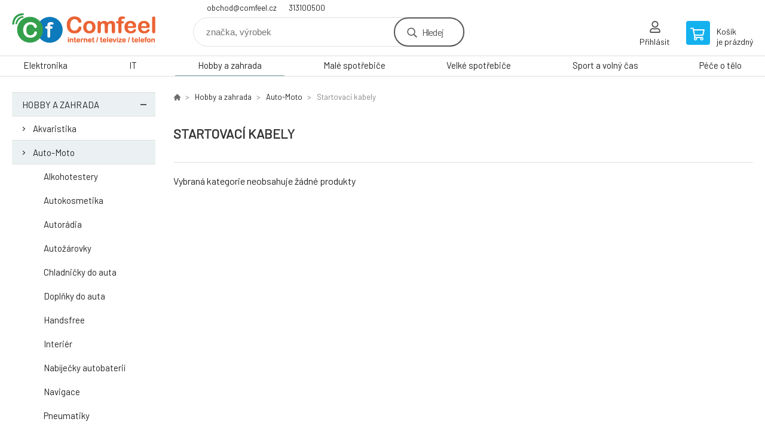

--- FILE ---
content_type: text/html; charset=utf-8
request_url: https://eshop.comfeel.cz/hobby-a-zahrada/auto-moto/startovaci-kabely/
body_size: 5077
content:
<!DOCTYPE html><html lang="cs"><head prefix="og: http://ogp.me/ns# fb: http://ogp.me/ns/fb#"><meta name="author" content="Comfeel e-shop" data-binargon="{&quot;fce&quot;:&quot;2&quot;, &quot;id&quot;:&quot;322&quot;, &quot;menaId&quot;:&quot;1&quot;, &quot;menaName&quot;:&quot;Kč&quot;, &quot;languageCode&quot;:&quot;cs-CZ&quot;, &quot;skindir&quot;:&quot;demoeshopkonfi&quot;, &quot;cmslang&quot;:&quot;1&quot;, &quot;langiso&quot;:&quot;cs&quot;, &quot;skinversion&quot;:1768899703, &quot;zemeProDoruceniISO&quot;:&quot;&quot;}"><meta name="robots" content="index, follow, max-snippet:-1, max-image-preview:large"><meta http-equiv="content-type" content="text/html; charset=utf-8"><meta property="og:url" content="https://eshop.comfeel.cz/hobby-a-zahrada/auto-moto/startovaci-kabely/"/><meta property="og:site_name" content="https://eshop.comfeel.cz"/><meta property="og:description" content=""/><meta property="og:title" content="Startovací kabely"/><link rel="alternate" href="https://eshop.comfeel.cz/hobby-a-zahrada/auto-moto/startovaci-kabely/" hreflang="cs-CZ" /><meta property="og:type" content="website"/><meta name="keywords" content="Startovací kabely">
<meta name="audience" content="all">
<link rel="canonical" href="https://eshop.comfeel.cz/hobby-a-zahrada/auto-moto/startovaci-kabely/"><link rel="shortcut icon" href="https://eshop.comfeel.cz/favicon.ico" type="image/x-icon">

			<link rel="preconnect" href="https://fonts.googleapis.com"><link rel="dns-prefetch" href="https://fonts.googleapis.com"><link rel="preconnect" href="https://i.binargon.cz"><link rel="dns-prefetch" href="https://i.binargon.cz"><meta name="viewport" content="width=device-width,initial-scale=1"><title>Startovací kabely - Comfeel e-shop</title><link rel="stylesheet" href="/skin/version-1768899703/demoeshopkonfi/css-obecne.css" type="text/css"><link rel="stylesheet" href="https://eshop.comfeel.cz/skin/demoeshopkonfi/fancybox/jquery.fancybox.css" type="text/css" media="screen"><link href="https://fonts.googleapis.com/css?family=Barlow:wght@300;400;500;600;700&amp;display=swap&amp;subset=latin-ext" rel="stylesheet"><!--commonTemplates_head--><!--EO commonTemplates_head--></head><body class="cmsBody" data-ajax="0"><div class="mainContainer mainContainer--fce2"><header class="header header--default header--menu-enabled-true header--client-1"><div class="header__desktop"><div class="headerDefault"><a class="logo logo--custom logo--default" href="https://eshop.comfeel.cz/" title="Comfeel e-shop" role="banner" style="background-image: url(https://eshop.comfeel.cz/imgcache/0/0/skin-demoeshopkonfi-logo-1_240_93_5012.png);">Comfeel e-shop</a><section class="headerContact"><a class="headerContact__item headerContact__item--email" href="mailto:obchod@comfeel.cz" rel="nofollow">obchod@comfeel.cz</a><a class="headerContact__item headerContact__item--phone" href="tel:313100500" rel="nofollow">313100500</a></section><form class="search search--default" action="https://eshop.comfeel.cz/hledani/" method="post" role="search" id="js-search-form"><div class="search__container search__container--default"><input type="hidden" name="send" value="1"><input type="hidden" name="listpos" value="0"><input class="search__input search__input--default" type="text" name="as_search" placeholder="značka, výrobek" autocomplete="off" id="js-search-input"><button class="search__button search__button--default" type="submit">Hledej</button></div></form><section class="userMenu userMenu--default"><a class="userMenu__item userMenu__item--signin js-fancy" href="#commonUserDialog" rel="nofollow"><div class="userMenu__icon userMenu__icon--signin"></div><div class="userMenu__title">Přihlásit</div></a></section><a class="cart cart--default" href="https://eshop.comfeel.cz/pokladna/?objagree=0&amp;wtemp_krok=1" rel="nofollow"><div class="cart__icon cart__icon--cart"></div><div class="cart__text"><div class="cart__title">Košík</div><div class="cart__sum">je prázdný</div></div></a></div></div><div class="header__mobile"><section class="headerMobile"><a class="logo logo--custom logo--mobile" href="https://eshop.comfeel.cz/" title="Comfeel e-shop" role="banner" style="background-image: url(https://eshop.comfeel.cz/imgcache/0/0/skin-demoeshopkonfi-logo-1_240_93_5012.png);">Comfeel e-shop</a><form class="search search--mobile" action="https://eshop.comfeel.cz/hledani/" method="post" role="search" id="js-search-form-mobile"><div class="search__container search__container--mobile"><input type="hidden" name="send" value="1"><input type="hidden" name="listpos" value="0"><input class="search__input search__input--mobile" type="text" name="as_search" placeholder="značka, výrobek" autocomplete="off" id="js-search-input-mobile"><button class="search__button search__button--mobile" type="submit">Hledej</button></div></form><div class="headerMobile__searchButton js-search-toggle">Hledej</div><a class="headerMobile__signInButton headerMobile__signInButton--signin js-fancy" href="#commonUserDialog"><div class="headerMobile__signInButton-icon"></div><div class="headerMobile__signInButton-title">Přihlásit</div></a><a class="cart cart--mobile" href="https://eshop.comfeel.cz/pokladna/?objagree=0&amp;wtemp_krok=1" rel="nofollow"><div class="cart__icon cart__icon--cart"></div><div class="cart__text"><div class="cart__title">Košík</div><div class="cart__sum">je prázdný</div></div></a><div class="headerMobile__menuButton" id="js-menu-button">Menu</div></section></div></header><nav class="menu"><div class="menu__container menu__container--visibleOnDesktop-true menu__container--textpagesOnly-false" id="js-menu"><div class="menu__items" id="js-menu-items"><span class="menu__item menu__item--eshop js-menu-item
                            " data-id="-2147483626"><a class="menu__link" href="https://eshop.comfeel.cz/elektronika/" title="Elektronika" data-id="-2147483626">Elektronika</a></span><span class="menu__item menu__item--eshop js-menu-item
                            " data-id="-2147483625"><a class="menu__link" href="https://eshop.comfeel.cz/it/" title="IT" data-id="-2147483625">IT</a></span><span class="menu__item menu__item--eshop menu__item--selected js-menu-item
                            " data-id="-2147483624"><a class="menu__link" href="https://eshop.comfeel.cz/hobby-a-zahrada/" title="Hobby a zahrada" data-id="-2147483624">Hobby a zahrada</a></span><span class="menu__item menu__item--eshop js-menu-item
                            " data-id="-2147483623"><a class="menu__link" href="https://eshop.comfeel.cz/male-spotrebice-1/" title="Malé spotřebiče" data-id="-2147483623">Malé spotřebiče</a></span><span class="menu__item menu__item--eshop js-menu-item
                            " data-id="-2147483622"><a class="menu__link" href="https://eshop.comfeel.cz/velke-spotrebice-1/" title="Velké spotřebiče" data-id="-2147483622">Velké spotřebiče</a></span><span class="menu__item menu__item--eshop js-menu-item
                            " data-id="-2147483621"><a class="menu__link" href="https://eshop.comfeel.cz/sport-a-volny-cas/" title="Sport a volný čas" data-id="-2147483621">Sport a volný čas</a></span><span class="menu__item menu__item--eshop js-menu-item
                            " data-id="-2147483620"><a class="menu__link" href="https://eshop.comfeel.cz/pece-o-telo/" title="Péče o tělo" data-id="-2147483620">Péče o tělo</a></span></div><div class="menu__user" id="js-user-menu-mobile"><section class="userMenu userMenu--default"><a class="userMenu__item userMenu__item--signin js-fancy" href="#commonUserDialog" rel="nofollow"><div class="userMenu__icon userMenu__icon--signin"></div><div class="userMenu__title">Přihlásit</div></a></section></div><div class="menu__contact" id="js-contact-mobile"><section class="headerContact"><a class="headerContact__item headerContact__item--email" href="mailto:obchod@comfeel.cz" rel="nofollow">obchod@comfeel.cz</a><a class="headerContact__item headerContact__item--phone" href="tel:313100500" rel="nofollow">313100500</a></section></div></div></nav><aside class="containerLeft"><ul class="tree tree--level-1"><li class="leaf leaf--level-1 leaf--open-true leaf--selected-false"><a class="leaf__link leaf__link--level-1 leaf__link--open-true leaf__link--selected-false" title="Hobby a zahrada" href="https://eshop.comfeel.cz/hobby-a-zahrada/">Hobby a zahrada<span class="leaf__icon js-leaf-toggle"></span></a><ul class="tree tree--level-2"><li class="leaf leaf--level-2 leaf--open-false leaf--selected-false"><a class="leaf__link leaf__link--level-2 leaf__link--open-false leaf__link--selected-false" title="Akvaristika" href="https://eshop.comfeel.cz/hobby-a-zahrada/akvaristika/">Akvaristika<span class="leaf__icon "></span></a></li><li class="leaf leaf--level-2 leaf--open-true leaf--selected-false"><a class="leaf__link leaf__link--level-2 leaf__link--open-true leaf__link--selected-false" title="Auto-Moto" href="https://eshop.comfeel.cz/hobby-a-zahrada/auto-moto/">Auto-Moto<span class="leaf__icon "></span></a><ul class="tree tree--level-3"><li class="leaf leaf--level-3 leaf--open-false leaf--selected-false"><a class="leaf__link leaf__link--level-3 leaf__link--open-false leaf__link--selected-false" title="Alkohotestery" href="https://eshop.comfeel.cz/hobby-a-zahrada/auto-moto/alkohotestery/">Alkohotestery<span class="leaf__icon "></span></a></li><li class="leaf leaf--level-3 leaf--open-false leaf--selected-false"><a class="leaf__link leaf__link--level-3 leaf__link--open-false leaf__link--selected-false" title="Autokosmetika" href="https://eshop.comfeel.cz/hobby-a-zahrada/auto-moto/autokosmetika/">Autokosmetika<span class="leaf__icon "></span></a></li><li class="leaf leaf--level-3 leaf--open-false leaf--selected-false"><a class="leaf__link leaf__link--level-3 leaf__link--open-false leaf__link--selected-false" title="Autorádia" href="https://eshop.comfeel.cz/hobby-a-zahrada/auto-moto/autoradia/">Autorádia<span class="leaf__icon "></span></a></li><li class="leaf leaf--level-3 leaf--open-false leaf--selected-false"><a class="leaf__link leaf__link--level-3 leaf__link--open-false leaf__link--selected-false" title="Autožárovky" href="https://eshop.comfeel.cz/hobby-a-zahrada/auto-moto/autozarovky/">Autožárovky<span class="leaf__icon "></span></a></li><li class="leaf leaf--level-3 leaf--open-false leaf--selected-false"><a class="leaf__link leaf__link--level-3 leaf__link--open-false leaf__link--selected-false" title="Chladničky do auta" href="https://eshop.comfeel.cz/hobby-a-zahrada/auto-moto/chladnicky-do-auta/">Chladničky do auta<span class="leaf__icon "></span></a></li><li class="leaf leaf--level-3 leaf--open-false leaf--selected-false"><a class="leaf__link leaf__link--level-3 leaf__link--open-false leaf__link--selected-false" title="Doplňky do auta" href="https://eshop.comfeel.cz/hobby-a-zahrada/auto-moto/doplnky-do-auta/">Doplňky do auta<span class="leaf__icon "></span></a></li><li class="leaf leaf--level-3 leaf--open-false leaf--selected-false"><a class="leaf__link leaf__link--level-3 leaf__link--open-false leaf__link--selected-false" title="Handsfree" href="https://eshop.comfeel.cz/hobby-a-zahrada/auto-moto/handsfree/">Handsfree<span class="leaf__icon "></span></a></li><li class="leaf leaf--level-3 leaf--open-false leaf--selected-false"><a class="leaf__link leaf__link--level-3 leaf__link--open-false leaf__link--selected-false" title="Interiér" href="https://eshop.comfeel.cz/hobby-a-zahrada/auto-moto/interier/">Interiér<span class="leaf__icon "></span></a></li><li class="leaf leaf--level-3 leaf--open-false leaf--selected-false"><a class="leaf__link leaf__link--level-3 leaf__link--open-false leaf__link--selected-false" title="Nabíječky autobaterií" href="https://eshop.comfeel.cz/hobby-a-zahrada/auto-moto/nabijecky-autobaterii/">Nabíječky autobaterií<span class="leaf__icon "></span></a></li><li class="leaf leaf--level-3 leaf--open-false leaf--selected-false"><a class="leaf__link leaf__link--level-3 leaf__link--open-false leaf__link--selected-false" title="Navigace" href="https://eshop.comfeel.cz/hobby-a-zahrada/auto-moto/navigace/">Navigace<span class="leaf__icon "></span></a></li><li class="leaf leaf--level-3 leaf--open-false leaf--selected-false"><a class="leaf__link leaf__link--level-3 leaf__link--open-false leaf__link--selected-false" title="Pneumatiky" href="https://eshop.comfeel.cz/hobby-a-zahrada/auto-moto/pneumatiky/">Pneumatiky<span class="leaf__icon "></span></a></li><li class="leaf leaf--level-3 leaf--open-false leaf--selected-false"><a class="leaf__link leaf__link--level-3 leaf__link--open-false leaf__link--selected-false" title="Příslušenství k Navigacím" href="https://eshop.comfeel.cz/hobby-a-zahrada/auto-moto/prislusenstvi-k-navigacim/">Příslušenství k Navigacím<span class="leaf__icon "></span></a></li><li class="leaf leaf--level-3 leaf--open-false leaf--selected-false"><a class="leaf__link leaf__link--level-3 leaf__link--open-false leaf__link--selected-false" title="Smart doplňky do auta" href="https://eshop.comfeel.cz/hobby-a-zahrada/auto-moto/smart-doplnky-do-auta/">Smart doplňky do auta<span class="leaf__icon "></span></a></li><li class="leaf leaf--level-3 leaf--open-true leaf--selected-true"><a class="leaf__link leaf__link--level-3 leaf__link--open-true leaf__link--selected-true" title="Startovací kabely" href="https://eshop.comfeel.cz/hobby-a-zahrada/auto-moto/startovaci-kabely/">Startovací kabely<span class="leaf__icon "></span></a></li><li class="leaf leaf--level-3 leaf--open-false leaf--selected-false"><a class="leaf__link leaf__link--level-3 leaf__link--open-false leaf__link--selected-false" title="Střešní boxy a nosiče" href="https://eshop.comfeel.cz/hobby-a-zahrada/auto-moto/stresni-boxy-a-nosice/">Střešní boxy a nosiče<span class="leaf__icon "></span></a></li><li class="leaf leaf--level-3 leaf--open-false leaf--selected-false"><a class="leaf__link leaf__link--level-3 leaf__link--open-false leaf__link--selected-false" title="Zimní výbava" href="https://eshop.comfeel.cz/hobby-a-zahrada/auto-moto/zimni-vybava/">Zimní výbava<span class="leaf__icon "></span></a></li></ul></li><li class="leaf leaf--level-2 leaf--open-false leaf--selected-false"><a class="leaf__link leaf__link--level-2 leaf__link--open-false leaf__link--selected-false" title="Bazény, Viřivky a Sauny" href="https://eshop.comfeel.cz/hobby-a-zahrada/bazeny-virivky-a-sauny/">Bazény, Viřivky a Sauny<span class="leaf__icon "></span></a></li><li class="leaf leaf--level-2 leaf--open-false leaf--selected-false"><a class="leaf__link leaf__link--level-2 leaf__link--open-false leaf__link--selected-false" title="Dílna a Stavba" href="https://eshop.comfeel.cz/hobby-a-zahrada/dilna-a-stavba/">Dílna a Stavba<span class="leaf__icon "></span></a></li><li class="leaf leaf--level-2 leaf--open-false leaf--selected-false"><a class="leaf__link leaf__link--level-2 leaf__link--open-false leaf__link--selected-false" title="Dům a zahrada" href="https://eshop.comfeel.cz/hobby-a-zahrada/dum-a-zahrada/">Dům a zahrada<span class="leaf__icon "></span></a></li><li class="leaf leaf--level-2 leaf--open-false leaf--selected-false"><a class="leaf__link leaf__link--level-2 leaf__link--open-false leaf__link--selected-false" title="Grily a Udírny" href="https://eshop.comfeel.cz/hobby-a-zahrada/grily-a-udirny/">Grily a Udírny<span class="leaf__icon "></span></a></li><li class="leaf leaf--level-2 leaf--open-false leaf--selected-false"><a class="leaf__link leaf__link--level-2 leaf__link--open-false leaf__link--selected-false" title="Hlodavci" href="https://eshop.comfeel.cz/hobby-a-zahrada/hlodavci/">Hlodavci<span class="leaf__icon "></span></a></li><li class="leaf leaf--level-2 leaf--open-false leaf--selected-false"><a class="leaf__link leaf__link--level-2 leaf__link--open-false leaf__link--selected-false" title="Interiérové doplňky" href="https://eshop.comfeel.cz/hobby-a-zahrada/interierove-doplnky/">Interiérové doplňky<span class="leaf__icon "></span></a></li><li class="leaf leaf--level-2 leaf--open-false leaf--selected-false"><a class="leaf__link leaf__link--level-2 leaf__link--open-false leaf__link--selected-false" title="Kočky" href="https://eshop.comfeel.cz/hobby-a-zahrada/kocky/">Kočky<span class="leaf__icon "></span></a></li><li class="leaf leaf--level-2 leaf--open-false leaf--selected-false"><a class="leaf__link leaf__link--level-2 leaf__link--open-false leaf__link--selected-false" title="Nábytek" href="https://eshop.comfeel.cz/hobby-a-zahrada/nabytek/">Nábytek<span class="leaf__icon "></span></a></li><li class="leaf leaf--level-2 leaf--open-false leaf--selected-false"><a class="leaf__link leaf__link--level-2 leaf__link--open-false leaf__link--selected-false" title="Psi" href="https://eshop.comfeel.cz/hobby-a-zahrada/psi/">Psi<span class="leaf__icon "></span></a></li><li class="leaf leaf--level-2 leaf--open-false leaf--selected-false"><a class="leaf__link leaf__link--level-2 leaf__link--open-false leaf__link--selected-false" title="Ptáci" href="https://eshop.comfeel.cz/hobby-a-zahrada/ptaci/">Ptáci<span class="leaf__icon "></span></a></li><li class="leaf leaf--level-2 leaf--open-false leaf--selected-false"><a class="leaf__link leaf__link--level-2 leaf__link--open-false leaf__link--selected-false" title="Sekačky na trávu" href="https://eshop.comfeel.cz/hobby-a-zahrada/sekacky-na-travu/">Sekačky na trávu<span class="leaf__icon "></span></a></li><li class="leaf leaf--level-2 leaf--open-false leaf--selected-false"><a class="leaf__link leaf__link--level-2 leaf__link--open-false leaf__link--selected-false" title="Svitidla a žárovky" href="https://eshop.comfeel.cz/hobby-a-zahrada/svitidla-a-zarovky/">Svitidla a žárovky<span class="leaf__icon "></span></a></li><li class="leaf leaf--level-2 leaf--open-false leaf--selected-false"><a class="leaf__link leaf__link--level-2 leaf__link--open-false leaf__link--selected-false" title="Tepelná technika" href="https://eshop.comfeel.cz/hobby-a-zahrada/tepelna-technika/">Tepelná technika<span class="leaf__icon "></span></a></li><li class="leaf leaf--level-2 leaf--open-false leaf--selected-false"><a class="leaf__link leaf__link--level-2 leaf__link--open-false leaf__link--selected-false" title="Teraristika" href="https://eshop.comfeel.cz/hobby-a-zahrada/teraristika/">Teraristika<span class="leaf__icon "></span></a></li><li class="leaf leaf--level-2 leaf--open-false leaf--selected-false"><a class="leaf__link leaf__link--level-2 leaf__link--open-false leaf__link--selected-false" title="Zabezpečovací technika" href="https://eshop.comfeel.cz/hobby-a-zahrada/zabezpecovaci-technika/">Zabezpečovací technika<span class="leaf__icon "></span></a></li><li class="leaf leaf--level-2 leaf--open-false leaf--selected-false"><a class="leaf__link leaf__link--level-2 leaf__link--open-false leaf__link--selected-false" title="Zahradní nábytek" href="https://eshop.comfeel.cz/hobby-a-zahrada/zahradni-nabytek/">Zahradní nábytek<span class="leaf__icon "></span></a></li><li class="leaf leaf--level-2 leaf--open-false leaf--selected-false"><a class="leaf__link leaf__link--level-2 leaf__link--open-false leaf__link--selected-false" title="Zahradní technika" href="https://eshop.comfeel.cz/hobby-a-zahrada/zahradni-technika/">Zahradní technika<span class="leaf__icon "></span></a></li></ul></li></ul><div class="containerFiltersLeft"><div class="filters__heading">Filtrovat produkty</div><div class="js-filters-left-column"><div class="js-filterCancel"></div><section class="filters filters--popup-false"><form id="id_commonFilterParametru_id1_1" action="https://eshop.comfeel.cz/hobby-a-zahrada/auto-moto/startovaci-kabely/" method="post" class="commonFilterParametru commonFilterParametru_common" data-ajaxkatalog="filter"><input type="hidden" name="activateFilter2" value="1"><input type="hidden" name="justActivatedFilter" value="1"><input type="hidden" name="filterAreaCleaner[]" value=""><input type="hidden" name="filterAreaCleaner[]" value="stav"><input type="hidden" name="filterAreaCleaner[]" value="vyrobce"><input type="hidden" name="filterAreaCleaner[]" value="skladem"><span class="filterParam filterParam_checkbox filterParam_systemId_skladem" data-paramid="skladem"><span class="name name_checkbox name_systemId_skladem" data-paramid="skladem">Pouze skladem</span><span class="filterValues filterValues_checkbox filterValues_systemId_skladem" data-paramid="skladem" data-count="1"><label for="id_filtrId_id4_4" data-value="1" class="filterValue filterValue_checkbox filterValue_systemId_skladem disabledValue" title="Vypíše pouze produkty skladem"><input type="checkbox" name="stockonly" value="1" id="id_filtrId_id4_4" disabled onchange="document.getElementById('id_commonFilterParametru_id1_1').submit()"><span class="text">Pouze skladem</span><span class="count">(0)</span></label></span></span></form></section><section class="filters filters--popup-false"><form id="id_commonFilterParametru__5" action="https://eshop.comfeel.cz/hobby-a-zahrada/auto-moto/startovaci-kabely/" method="post" class="commonFilterParametru commonFilterParametru_default" data-ajaxkatalog="filter"><input type="hidden" name="activateFilter2" value="1"><input type="hidden" name="justActivatedFilter" value="1"><input type="hidden" name="filterAreaCleaner[]" value=""></form></section><div class="js-filterCancel"></div></div></div></aside><main class="containerRight"><div class="fce2-3__breadcrumb"><nav class="commonBreadcrumb"><a class="commonBreadcrumb__item commonBreadcrumb__item--first" href="https://eshop.comfeel.cz" title="Úvod"><span class="commonBreadcrumb__textHP"></span></a><a class="commonBreadcrumb__item commonBreadcrumb__item--regular" href="https://eshop.comfeel.cz/hobby-a-zahrada/" title="Hobby a zahrada">Hobby a zahrada</a><a class="commonBreadcrumb__item commonBreadcrumb__item--regular" href="https://eshop.comfeel.cz/hobby-a-zahrada/auto-moto/" title="Auto-Moto">Auto-Moto</a><span class="commonBreadcrumb__item commonBreadcrumb__item--last" title="Startovací kabely">Startovací kabely</span></nav></div><div class="fce2-3__bannersContainer"></div><h1 class="fce2-3__heading">Startovací kabely</h1><div class="js-filters-main-column"></div><div class="js-sort"><section class="sort"><div class="sort__filterButton js-popup-filters-button" data-common-count="false"><div class="sort__filterButtonRow sort__filterButtonRow--first">Filtrování</div><div class="sort__filterButtonRow sort__filterButtonRow--second">dle parametrů</div></div></section></div><section class="js-activeFilters"></section><div class="fce2-3__notice">Vybraná kategorie neobsahuje žádné produkty</div><section class="js-listcontrol"></section></main><section class="newsletter newsletter--fce2"><div class="newsletter__container"><div class="newsletter__text">Slevy a novinky e-mailem</div><form class="newsletter__form" method="post" action="https://eshop.comfeel.cz/hobby-a-zahrada/auto-moto/startovaci-kabely/" id="js-newsletter"><input type="hidden" name="recaptchaResponse" id="recaptchaResponse"><input class="newsletter__input" type="email" name="enov" placeholder="@" required="true"><button class="newsletter__button" type="submit"><span class="newsletter__buttonText newsletter__buttonText--1">Chci</span><span class="newsletter__buttonText newsletter__buttonText--2">odebírat</span></button></form><div class="newsletter__contact"><a class="newsletter__link newsletter__link--email" href="mailto:obchod@comfeel.cz" rel="nofollow">obchod@comfeel.cz</a><a class="newsletter__link newsletter__link--phone" href="tel:313100500" rel="nofollow">313100500</a></div></div></section><section class="preFooter preFooter--fce2"><div class="preFooter__content"><div class="preFooter__logo"><a class="logo logo--custom logo--footer" href="https://eshop.comfeel.cz/" title="Comfeel e-shop" role="banner" style="background-image: url(https://eshop.comfeel.cz/imgcache/0/0/skin-demoeshopkonfi-logo-1_240_93_5012.png);">Comfeel e-shop</a></div><address class="preFooter__address">COMFEEL s.r.o.<br>Dr. Hořice 691<br>29501 Mnichovo Hradiště<br>Česká Republika<br>IČO: 02849593<br>DIČ: CZ02849593</address><div class="preFooter__textpages"><div class="preFooter__textpagesColumn preFooter__textpagesColumn--1"><div class="preFooter__textpagesButton js-prefooter-textpages-button" data-id="1"><span class="preFooter__mobileOnly">Další informace</span></div><ul class="footerTextpages footerTextpages--default js-footerTextpages" data-id="1"></ul></div><div class="preFooter__textpagesColumn preFooter__textpagesColumn--2"><div class="preFooter__textpagesButton js-prefooter-textpages-button" data-id="2"><span class="preFooter__mobileOnly">Textové stránky</span></div></div></div><section class="social"></section><div class="preFooter__payments"></div></div></section><footer class="footer footer--fce2"><div class="footer__copyright"><span>Copyright © 2026 COMFEEL s.r.o. </span><span>Všechna práva vyhrazena.</span></div><div class="footer__binargon"><a target="_blank" href="https://www.binargon.cz/eshop/" title="Pronájem eshopů za skvělé ceny">Pronájem eshopu zajišťuje</a> <a target="_blank" title="Binargon – podnikové informační systémy, webové stránky a internetové obchody" href="https://www.binargon.cz/">BINARGON.cz</a> - <a href="https://eshop.comfeel.cz/sitemap/" title="">Mapa stránek</a></div><div class="footer__captcha" id="binargonRecaptchaBadge"></div><script type="text/javascript" src="/admin/js/binargon.recaptchaBadge.js" async="true" defer></script></footer></div><script type="text/javascript" src="/admin/js/index.php?load=jquery,jquery.fancybox.pack,glide,forms,range4,slick,binargon.whisperer,ajaxcontroll,binargon.cEssoxKalkulacka,binargon.cDeliveryClass,binargon.commonFilterSearch,binargon.cProductsSortExplanation"></script><script type="text/javascript" src="https://eshop.comfeel.cz/version-1768899425/indexjs_2_1_demoeshopkonfi.js"></script><div class="commonUserDialog commonUserDialog--common-popup-false" id="commonUserDialog" style="display:none;"><div class="commonUserDialog__loginForm"><div class="commonUserDialog__loginForm__title">Přihlášení</div><form method="post" action="https://eshop.comfeel.cz/hobby-a-zahrada/auto-moto/startovaci-kabely/" class="commonUserDialog__loginForm__form"><input type="hidden" name="loging" value="1"><div class="commonUserDialog__loginForm__row"><label class="commonUserDialog__loginForm__label commonUserDialog__loginForm__label--name">Uživatelské jméno:</label><input class="commonUserDialog__loginForm__input commonUserDialog__loginForm__input--name input" type="text" name="log_new" value="" autocomplete="username"></div><div class="commonUserDialog__loginForm__row"><label class="commonUserDialog__loginForm__label commonUserDialog__loginForm__label--password">Heslo:</label><input class="commonUserDialog__loginForm__input commonUserDialog__loginForm__input--password input" type="password" name="pass_new" value="" autocomplete="current-password"></div><div class="commonUserDialog__loginForm__row commonUserDialog__loginForm__row--buttonsWrap"><a class="commonUserDialog__loginForm__forgottenHref" href="https://eshop.comfeel.cz/prihlaseni/">Zapomenuté heslo</a><button class="commonUserDialog__loginForm__button button" type="submit">Přihlásit</button></div><div class="commonUserDialog__loginForm__row commonUserDialog__loginForm__row--facebook"></div><div class="commonUserDialog__loginForm__row commonUserDialog__loginForm__row--register"><span class="commonUserDialog__loginForm__registrationDesc">Nemáte ještě účet?<a class="commonUserDialog__loginForm__registrationHref" href="https://eshop.comfeel.cz/registrace/">Zaregistrujte se</a><span class="commonUserDialog__loginForm__registrationDot">.</span></span></div></form></div></div><section class="popUpFilters" id="js-popup-filters"><div class="popUpFilters__box"><div class="popUpFilters__close js-popup-filters-button"></div><div class="popUpFilters__container"><div class="filters__heading">Filtrovat produkty</div><div class="js-filters-popup"><div class="js-filterCancel"></div><section class="filters filters--popup-false"><form id="id_commonFilterParametru_id1_6" action="https://eshop.comfeel.cz/hobby-a-zahrada/auto-moto/startovaci-kabely/" method="post" class="commonFilterParametru commonFilterParametru_common" data-ajaxkatalog="filter"><input type="hidden" name="activateFilter2" value="1"><input type="hidden" name="justActivatedFilter" value="1"><input type="hidden" name="filterAreaCleaner[]" value="stav,vyrobce,skladem,discountFilter"><span class="filterParam filterParam_checkbox filterParam_systemId_skladem" data-paramid="skladem"><span class="name name_checkbox name_systemId_skladem" data-paramid="skladem">Pouze skladem</span><span class="filterValues filterValues_checkbox filterValues_systemId_skladem" data-paramid="skladem" data-count="1"><label for="id_filtrId_id4_9" data-value="1" class="filterValue filterValue_checkbox filterValue_systemId_skladem disabledValue" title="Vypíše pouze produkty skladem"><input type="checkbox" name="stockonly" value="1" id="id_filtrId_id4_9" disabled onchange="document.getElementById('id_commonFilterParametru_id1_6').submit()"><span class="text">Pouze skladem</span><span class="count">(0)</span></label></span></span><input type="hidden" name="filterAreaCleaner[]" value=""><input type="hidden" name="filterAreaCleaner[]" value=""></form></section></div></div></div></section><!--commonTemplates (začátek)--><script data-binargon="common_json-ld (breadcrumb)" type="application/ld+json">{"@context":"http://schema.org","@type":"BreadcrumbList","itemListElement": [{"@type":"ListItem","position": 1,"item":{"@id":"https:\/\/eshop.comfeel.cz","name":"Comfeel e-shop","image":""}},{"@type":"ListItem","position": 2,"item":{"@id":"https:\/\/eshop.comfeel.cz\/hobby-a-zahrada\/","name":"Hobby a zahrada","image":"https:\/\/eshop.comfeel.cz\/publicdoc\/edsystem\/57.jpg"}},{"@type":"ListItem","position": 3,"item":{"@id":"https:\/\/eshop.comfeel.cz\/hobby-a-zahrada\/auto-moto\/","name":"Auto-Moto","image":"https:\/\/eshop.comfeel.cz\/publicdoc\/edsystem\/95.jpg"}},{"@type":"ListItem","position": 4,"item":{"@id":"https:\/\/eshop.comfeel.cz\/hobby-a-zahrada\/auto-moto\/startovaci-kabely\/","name":"Startovací kabely","image":""}}]}</script><!--commonTemplates (konec)--></body></html>


--- FILE ---
content_type: text/html; charset=utf-8
request_url: https://www.google.com/recaptcha/api2/anchor?ar=1&k=6LesVLIoAAAAAEThiUlj8F4QxGGhCgnnBlRuFLGx&co=aHR0cHM6Ly9lc2hvcC5jb21mZWVsLmN6OjQ0Mw..&hl=en&v=PoyoqOPhxBO7pBk68S4YbpHZ&size=invisible&anchor-ms=20000&execute-ms=30000&cb=7q7jmh65org6
body_size: 48746
content:
<!DOCTYPE HTML><html dir="ltr" lang="en"><head><meta http-equiv="Content-Type" content="text/html; charset=UTF-8">
<meta http-equiv="X-UA-Compatible" content="IE=edge">
<title>reCAPTCHA</title>
<style type="text/css">
/* cyrillic-ext */
@font-face {
  font-family: 'Roboto';
  font-style: normal;
  font-weight: 400;
  font-stretch: 100%;
  src: url(//fonts.gstatic.com/s/roboto/v48/KFO7CnqEu92Fr1ME7kSn66aGLdTylUAMa3GUBHMdazTgWw.woff2) format('woff2');
  unicode-range: U+0460-052F, U+1C80-1C8A, U+20B4, U+2DE0-2DFF, U+A640-A69F, U+FE2E-FE2F;
}
/* cyrillic */
@font-face {
  font-family: 'Roboto';
  font-style: normal;
  font-weight: 400;
  font-stretch: 100%;
  src: url(//fonts.gstatic.com/s/roboto/v48/KFO7CnqEu92Fr1ME7kSn66aGLdTylUAMa3iUBHMdazTgWw.woff2) format('woff2');
  unicode-range: U+0301, U+0400-045F, U+0490-0491, U+04B0-04B1, U+2116;
}
/* greek-ext */
@font-face {
  font-family: 'Roboto';
  font-style: normal;
  font-weight: 400;
  font-stretch: 100%;
  src: url(//fonts.gstatic.com/s/roboto/v48/KFO7CnqEu92Fr1ME7kSn66aGLdTylUAMa3CUBHMdazTgWw.woff2) format('woff2');
  unicode-range: U+1F00-1FFF;
}
/* greek */
@font-face {
  font-family: 'Roboto';
  font-style: normal;
  font-weight: 400;
  font-stretch: 100%;
  src: url(//fonts.gstatic.com/s/roboto/v48/KFO7CnqEu92Fr1ME7kSn66aGLdTylUAMa3-UBHMdazTgWw.woff2) format('woff2');
  unicode-range: U+0370-0377, U+037A-037F, U+0384-038A, U+038C, U+038E-03A1, U+03A3-03FF;
}
/* math */
@font-face {
  font-family: 'Roboto';
  font-style: normal;
  font-weight: 400;
  font-stretch: 100%;
  src: url(//fonts.gstatic.com/s/roboto/v48/KFO7CnqEu92Fr1ME7kSn66aGLdTylUAMawCUBHMdazTgWw.woff2) format('woff2');
  unicode-range: U+0302-0303, U+0305, U+0307-0308, U+0310, U+0312, U+0315, U+031A, U+0326-0327, U+032C, U+032F-0330, U+0332-0333, U+0338, U+033A, U+0346, U+034D, U+0391-03A1, U+03A3-03A9, U+03B1-03C9, U+03D1, U+03D5-03D6, U+03F0-03F1, U+03F4-03F5, U+2016-2017, U+2034-2038, U+203C, U+2040, U+2043, U+2047, U+2050, U+2057, U+205F, U+2070-2071, U+2074-208E, U+2090-209C, U+20D0-20DC, U+20E1, U+20E5-20EF, U+2100-2112, U+2114-2115, U+2117-2121, U+2123-214F, U+2190, U+2192, U+2194-21AE, U+21B0-21E5, U+21F1-21F2, U+21F4-2211, U+2213-2214, U+2216-22FF, U+2308-230B, U+2310, U+2319, U+231C-2321, U+2336-237A, U+237C, U+2395, U+239B-23B7, U+23D0, U+23DC-23E1, U+2474-2475, U+25AF, U+25B3, U+25B7, U+25BD, U+25C1, U+25CA, U+25CC, U+25FB, U+266D-266F, U+27C0-27FF, U+2900-2AFF, U+2B0E-2B11, U+2B30-2B4C, U+2BFE, U+3030, U+FF5B, U+FF5D, U+1D400-1D7FF, U+1EE00-1EEFF;
}
/* symbols */
@font-face {
  font-family: 'Roboto';
  font-style: normal;
  font-weight: 400;
  font-stretch: 100%;
  src: url(//fonts.gstatic.com/s/roboto/v48/KFO7CnqEu92Fr1ME7kSn66aGLdTylUAMaxKUBHMdazTgWw.woff2) format('woff2');
  unicode-range: U+0001-000C, U+000E-001F, U+007F-009F, U+20DD-20E0, U+20E2-20E4, U+2150-218F, U+2190, U+2192, U+2194-2199, U+21AF, U+21E6-21F0, U+21F3, U+2218-2219, U+2299, U+22C4-22C6, U+2300-243F, U+2440-244A, U+2460-24FF, U+25A0-27BF, U+2800-28FF, U+2921-2922, U+2981, U+29BF, U+29EB, U+2B00-2BFF, U+4DC0-4DFF, U+FFF9-FFFB, U+10140-1018E, U+10190-1019C, U+101A0, U+101D0-101FD, U+102E0-102FB, U+10E60-10E7E, U+1D2C0-1D2D3, U+1D2E0-1D37F, U+1F000-1F0FF, U+1F100-1F1AD, U+1F1E6-1F1FF, U+1F30D-1F30F, U+1F315, U+1F31C, U+1F31E, U+1F320-1F32C, U+1F336, U+1F378, U+1F37D, U+1F382, U+1F393-1F39F, U+1F3A7-1F3A8, U+1F3AC-1F3AF, U+1F3C2, U+1F3C4-1F3C6, U+1F3CA-1F3CE, U+1F3D4-1F3E0, U+1F3ED, U+1F3F1-1F3F3, U+1F3F5-1F3F7, U+1F408, U+1F415, U+1F41F, U+1F426, U+1F43F, U+1F441-1F442, U+1F444, U+1F446-1F449, U+1F44C-1F44E, U+1F453, U+1F46A, U+1F47D, U+1F4A3, U+1F4B0, U+1F4B3, U+1F4B9, U+1F4BB, U+1F4BF, U+1F4C8-1F4CB, U+1F4D6, U+1F4DA, U+1F4DF, U+1F4E3-1F4E6, U+1F4EA-1F4ED, U+1F4F7, U+1F4F9-1F4FB, U+1F4FD-1F4FE, U+1F503, U+1F507-1F50B, U+1F50D, U+1F512-1F513, U+1F53E-1F54A, U+1F54F-1F5FA, U+1F610, U+1F650-1F67F, U+1F687, U+1F68D, U+1F691, U+1F694, U+1F698, U+1F6AD, U+1F6B2, U+1F6B9-1F6BA, U+1F6BC, U+1F6C6-1F6CF, U+1F6D3-1F6D7, U+1F6E0-1F6EA, U+1F6F0-1F6F3, U+1F6F7-1F6FC, U+1F700-1F7FF, U+1F800-1F80B, U+1F810-1F847, U+1F850-1F859, U+1F860-1F887, U+1F890-1F8AD, U+1F8B0-1F8BB, U+1F8C0-1F8C1, U+1F900-1F90B, U+1F93B, U+1F946, U+1F984, U+1F996, U+1F9E9, U+1FA00-1FA6F, U+1FA70-1FA7C, U+1FA80-1FA89, U+1FA8F-1FAC6, U+1FACE-1FADC, U+1FADF-1FAE9, U+1FAF0-1FAF8, U+1FB00-1FBFF;
}
/* vietnamese */
@font-face {
  font-family: 'Roboto';
  font-style: normal;
  font-weight: 400;
  font-stretch: 100%;
  src: url(//fonts.gstatic.com/s/roboto/v48/KFO7CnqEu92Fr1ME7kSn66aGLdTylUAMa3OUBHMdazTgWw.woff2) format('woff2');
  unicode-range: U+0102-0103, U+0110-0111, U+0128-0129, U+0168-0169, U+01A0-01A1, U+01AF-01B0, U+0300-0301, U+0303-0304, U+0308-0309, U+0323, U+0329, U+1EA0-1EF9, U+20AB;
}
/* latin-ext */
@font-face {
  font-family: 'Roboto';
  font-style: normal;
  font-weight: 400;
  font-stretch: 100%;
  src: url(//fonts.gstatic.com/s/roboto/v48/KFO7CnqEu92Fr1ME7kSn66aGLdTylUAMa3KUBHMdazTgWw.woff2) format('woff2');
  unicode-range: U+0100-02BA, U+02BD-02C5, U+02C7-02CC, U+02CE-02D7, U+02DD-02FF, U+0304, U+0308, U+0329, U+1D00-1DBF, U+1E00-1E9F, U+1EF2-1EFF, U+2020, U+20A0-20AB, U+20AD-20C0, U+2113, U+2C60-2C7F, U+A720-A7FF;
}
/* latin */
@font-face {
  font-family: 'Roboto';
  font-style: normal;
  font-weight: 400;
  font-stretch: 100%;
  src: url(//fonts.gstatic.com/s/roboto/v48/KFO7CnqEu92Fr1ME7kSn66aGLdTylUAMa3yUBHMdazQ.woff2) format('woff2');
  unicode-range: U+0000-00FF, U+0131, U+0152-0153, U+02BB-02BC, U+02C6, U+02DA, U+02DC, U+0304, U+0308, U+0329, U+2000-206F, U+20AC, U+2122, U+2191, U+2193, U+2212, U+2215, U+FEFF, U+FFFD;
}
/* cyrillic-ext */
@font-face {
  font-family: 'Roboto';
  font-style: normal;
  font-weight: 500;
  font-stretch: 100%;
  src: url(//fonts.gstatic.com/s/roboto/v48/KFO7CnqEu92Fr1ME7kSn66aGLdTylUAMa3GUBHMdazTgWw.woff2) format('woff2');
  unicode-range: U+0460-052F, U+1C80-1C8A, U+20B4, U+2DE0-2DFF, U+A640-A69F, U+FE2E-FE2F;
}
/* cyrillic */
@font-face {
  font-family: 'Roboto';
  font-style: normal;
  font-weight: 500;
  font-stretch: 100%;
  src: url(//fonts.gstatic.com/s/roboto/v48/KFO7CnqEu92Fr1ME7kSn66aGLdTylUAMa3iUBHMdazTgWw.woff2) format('woff2');
  unicode-range: U+0301, U+0400-045F, U+0490-0491, U+04B0-04B1, U+2116;
}
/* greek-ext */
@font-face {
  font-family: 'Roboto';
  font-style: normal;
  font-weight: 500;
  font-stretch: 100%;
  src: url(//fonts.gstatic.com/s/roboto/v48/KFO7CnqEu92Fr1ME7kSn66aGLdTylUAMa3CUBHMdazTgWw.woff2) format('woff2');
  unicode-range: U+1F00-1FFF;
}
/* greek */
@font-face {
  font-family: 'Roboto';
  font-style: normal;
  font-weight: 500;
  font-stretch: 100%;
  src: url(//fonts.gstatic.com/s/roboto/v48/KFO7CnqEu92Fr1ME7kSn66aGLdTylUAMa3-UBHMdazTgWw.woff2) format('woff2');
  unicode-range: U+0370-0377, U+037A-037F, U+0384-038A, U+038C, U+038E-03A1, U+03A3-03FF;
}
/* math */
@font-face {
  font-family: 'Roboto';
  font-style: normal;
  font-weight: 500;
  font-stretch: 100%;
  src: url(//fonts.gstatic.com/s/roboto/v48/KFO7CnqEu92Fr1ME7kSn66aGLdTylUAMawCUBHMdazTgWw.woff2) format('woff2');
  unicode-range: U+0302-0303, U+0305, U+0307-0308, U+0310, U+0312, U+0315, U+031A, U+0326-0327, U+032C, U+032F-0330, U+0332-0333, U+0338, U+033A, U+0346, U+034D, U+0391-03A1, U+03A3-03A9, U+03B1-03C9, U+03D1, U+03D5-03D6, U+03F0-03F1, U+03F4-03F5, U+2016-2017, U+2034-2038, U+203C, U+2040, U+2043, U+2047, U+2050, U+2057, U+205F, U+2070-2071, U+2074-208E, U+2090-209C, U+20D0-20DC, U+20E1, U+20E5-20EF, U+2100-2112, U+2114-2115, U+2117-2121, U+2123-214F, U+2190, U+2192, U+2194-21AE, U+21B0-21E5, U+21F1-21F2, U+21F4-2211, U+2213-2214, U+2216-22FF, U+2308-230B, U+2310, U+2319, U+231C-2321, U+2336-237A, U+237C, U+2395, U+239B-23B7, U+23D0, U+23DC-23E1, U+2474-2475, U+25AF, U+25B3, U+25B7, U+25BD, U+25C1, U+25CA, U+25CC, U+25FB, U+266D-266F, U+27C0-27FF, U+2900-2AFF, U+2B0E-2B11, U+2B30-2B4C, U+2BFE, U+3030, U+FF5B, U+FF5D, U+1D400-1D7FF, U+1EE00-1EEFF;
}
/* symbols */
@font-face {
  font-family: 'Roboto';
  font-style: normal;
  font-weight: 500;
  font-stretch: 100%;
  src: url(//fonts.gstatic.com/s/roboto/v48/KFO7CnqEu92Fr1ME7kSn66aGLdTylUAMaxKUBHMdazTgWw.woff2) format('woff2');
  unicode-range: U+0001-000C, U+000E-001F, U+007F-009F, U+20DD-20E0, U+20E2-20E4, U+2150-218F, U+2190, U+2192, U+2194-2199, U+21AF, U+21E6-21F0, U+21F3, U+2218-2219, U+2299, U+22C4-22C6, U+2300-243F, U+2440-244A, U+2460-24FF, U+25A0-27BF, U+2800-28FF, U+2921-2922, U+2981, U+29BF, U+29EB, U+2B00-2BFF, U+4DC0-4DFF, U+FFF9-FFFB, U+10140-1018E, U+10190-1019C, U+101A0, U+101D0-101FD, U+102E0-102FB, U+10E60-10E7E, U+1D2C0-1D2D3, U+1D2E0-1D37F, U+1F000-1F0FF, U+1F100-1F1AD, U+1F1E6-1F1FF, U+1F30D-1F30F, U+1F315, U+1F31C, U+1F31E, U+1F320-1F32C, U+1F336, U+1F378, U+1F37D, U+1F382, U+1F393-1F39F, U+1F3A7-1F3A8, U+1F3AC-1F3AF, U+1F3C2, U+1F3C4-1F3C6, U+1F3CA-1F3CE, U+1F3D4-1F3E0, U+1F3ED, U+1F3F1-1F3F3, U+1F3F5-1F3F7, U+1F408, U+1F415, U+1F41F, U+1F426, U+1F43F, U+1F441-1F442, U+1F444, U+1F446-1F449, U+1F44C-1F44E, U+1F453, U+1F46A, U+1F47D, U+1F4A3, U+1F4B0, U+1F4B3, U+1F4B9, U+1F4BB, U+1F4BF, U+1F4C8-1F4CB, U+1F4D6, U+1F4DA, U+1F4DF, U+1F4E3-1F4E6, U+1F4EA-1F4ED, U+1F4F7, U+1F4F9-1F4FB, U+1F4FD-1F4FE, U+1F503, U+1F507-1F50B, U+1F50D, U+1F512-1F513, U+1F53E-1F54A, U+1F54F-1F5FA, U+1F610, U+1F650-1F67F, U+1F687, U+1F68D, U+1F691, U+1F694, U+1F698, U+1F6AD, U+1F6B2, U+1F6B9-1F6BA, U+1F6BC, U+1F6C6-1F6CF, U+1F6D3-1F6D7, U+1F6E0-1F6EA, U+1F6F0-1F6F3, U+1F6F7-1F6FC, U+1F700-1F7FF, U+1F800-1F80B, U+1F810-1F847, U+1F850-1F859, U+1F860-1F887, U+1F890-1F8AD, U+1F8B0-1F8BB, U+1F8C0-1F8C1, U+1F900-1F90B, U+1F93B, U+1F946, U+1F984, U+1F996, U+1F9E9, U+1FA00-1FA6F, U+1FA70-1FA7C, U+1FA80-1FA89, U+1FA8F-1FAC6, U+1FACE-1FADC, U+1FADF-1FAE9, U+1FAF0-1FAF8, U+1FB00-1FBFF;
}
/* vietnamese */
@font-face {
  font-family: 'Roboto';
  font-style: normal;
  font-weight: 500;
  font-stretch: 100%;
  src: url(//fonts.gstatic.com/s/roboto/v48/KFO7CnqEu92Fr1ME7kSn66aGLdTylUAMa3OUBHMdazTgWw.woff2) format('woff2');
  unicode-range: U+0102-0103, U+0110-0111, U+0128-0129, U+0168-0169, U+01A0-01A1, U+01AF-01B0, U+0300-0301, U+0303-0304, U+0308-0309, U+0323, U+0329, U+1EA0-1EF9, U+20AB;
}
/* latin-ext */
@font-face {
  font-family: 'Roboto';
  font-style: normal;
  font-weight: 500;
  font-stretch: 100%;
  src: url(//fonts.gstatic.com/s/roboto/v48/KFO7CnqEu92Fr1ME7kSn66aGLdTylUAMa3KUBHMdazTgWw.woff2) format('woff2');
  unicode-range: U+0100-02BA, U+02BD-02C5, U+02C7-02CC, U+02CE-02D7, U+02DD-02FF, U+0304, U+0308, U+0329, U+1D00-1DBF, U+1E00-1E9F, U+1EF2-1EFF, U+2020, U+20A0-20AB, U+20AD-20C0, U+2113, U+2C60-2C7F, U+A720-A7FF;
}
/* latin */
@font-face {
  font-family: 'Roboto';
  font-style: normal;
  font-weight: 500;
  font-stretch: 100%;
  src: url(//fonts.gstatic.com/s/roboto/v48/KFO7CnqEu92Fr1ME7kSn66aGLdTylUAMa3yUBHMdazQ.woff2) format('woff2');
  unicode-range: U+0000-00FF, U+0131, U+0152-0153, U+02BB-02BC, U+02C6, U+02DA, U+02DC, U+0304, U+0308, U+0329, U+2000-206F, U+20AC, U+2122, U+2191, U+2193, U+2212, U+2215, U+FEFF, U+FFFD;
}
/* cyrillic-ext */
@font-face {
  font-family: 'Roboto';
  font-style: normal;
  font-weight: 900;
  font-stretch: 100%;
  src: url(//fonts.gstatic.com/s/roboto/v48/KFO7CnqEu92Fr1ME7kSn66aGLdTylUAMa3GUBHMdazTgWw.woff2) format('woff2');
  unicode-range: U+0460-052F, U+1C80-1C8A, U+20B4, U+2DE0-2DFF, U+A640-A69F, U+FE2E-FE2F;
}
/* cyrillic */
@font-face {
  font-family: 'Roboto';
  font-style: normal;
  font-weight: 900;
  font-stretch: 100%;
  src: url(//fonts.gstatic.com/s/roboto/v48/KFO7CnqEu92Fr1ME7kSn66aGLdTylUAMa3iUBHMdazTgWw.woff2) format('woff2');
  unicode-range: U+0301, U+0400-045F, U+0490-0491, U+04B0-04B1, U+2116;
}
/* greek-ext */
@font-face {
  font-family: 'Roboto';
  font-style: normal;
  font-weight: 900;
  font-stretch: 100%;
  src: url(//fonts.gstatic.com/s/roboto/v48/KFO7CnqEu92Fr1ME7kSn66aGLdTylUAMa3CUBHMdazTgWw.woff2) format('woff2');
  unicode-range: U+1F00-1FFF;
}
/* greek */
@font-face {
  font-family: 'Roboto';
  font-style: normal;
  font-weight: 900;
  font-stretch: 100%;
  src: url(//fonts.gstatic.com/s/roboto/v48/KFO7CnqEu92Fr1ME7kSn66aGLdTylUAMa3-UBHMdazTgWw.woff2) format('woff2');
  unicode-range: U+0370-0377, U+037A-037F, U+0384-038A, U+038C, U+038E-03A1, U+03A3-03FF;
}
/* math */
@font-face {
  font-family: 'Roboto';
  font-style: normal;
  font-weight: 900;
  font-stretch: 100%;
  src: url(//fonts.gstatic.com/s/roboto/v48/KFO7CnqEu92Fr1ME7kSn66aGLdTylUAMawCUBHMdazTgWw.woff2) format('woff2');
  unicode-range: U+0302-0303, U+0305, U+0307-0308, U+0310, U+0312, U+0315, U+031A, U+0326-0327, U+032C, U+032F-0330, U+0332-0333, U+0338, U+033A, U+0346, U+034D, U+0391-03A1, U+03A3-03A9, U+03B1-03C9, U+03D1, U+03D5-03D6, U+03F0-03F1, U+03F4-03F5, U+2016-2017, U+2034-2038, U+203C, U+2040, U+2043, U+2047, U+2050, U+2057, U+205F, U+2070-2071, U+2074-208E, U+2090-209C, U+20D0-20DC, U+20E1, U+20E5-20EF, U+2100-2112, U+2114-2115, U+2117-2121, U+2123-214F, U+2190, U+2192, U+2194-21AE, U+21B0-21E5, U+21F1-21F2, U+21F4-2211, U+2213-2214, U+2216-22FF, U+2308-230B, U+2310, U+2319, U+231C-2321, U+2336-237A, U+237C, U+2395, U+239B-23B7, U+23D0, U+23DC-23E1, U+2474-2475, U+25AF, U+25B3, U+25B7, U+25BD, U+25C1, U+25CA, U+25CC, U+25FB, U+266D-266F, U+27C0-27FF, U+2900-2AFF, U+2B0E-2B11, U+2B30-2B4C, U+2BFE, U+3030, U+FF5B, U+FF5D, U+1D400-1D7FF, U+1EE00-1EEFF;
}
/* symbols */
@font-face {
  font-family: 'Roboto';
  font-style: normal;
  font-weight: 900;
  font-stretch: 100%;
  src: url(//fonts.gstatic.com/s/roboto/v48/KFO7CnqEu92Fr1ME7kSn66aGLdTylUAMaxKUBHMdazTgWw.woff2) format('woff2');
  unicode-range: U+0001-000C, U+000E-001F, U+007F-009F, U+20DD-20E0, U+20E2-20E4, U+2150-218F, U+2190, U+2192, U+2194-2199, U+21AF, U+21E6-21F0, U+21F3, U+2218-2219, U+2299, U+22C4-22C6, U+2300-243F, U+2440-244A, U+2460-24FF, U+25A0-27BF, U+2800-28FF, U+2921-2922, U+2981, U+29BF, U+29EB, U+2B00-2BFF, U+4DC0-4DFF, U+FFF9-FFFB, U+10140-1018E, U+10190-1019C, U+101A0, U+101D0-101FD, U+102E0-102FB, U+10E60-10E7E, U+1D2C0-1D2D3, U+1D2E0-1D37F, U+1F000-1F0FF, U+1F100-1F1AD, U+1F1E6-1F1FF, U+1F30D-1F30F, U+1F315, U+1F31C, U+1F31E, U+1F320-1F32C, U+1F336, U+1F378, U+1F37D, U+1F382, U+1F393-1F39F, U+1F3A7-1F3A8, U+1F3AC-1F3AF, U+1F3C2, U+1F3C4-1F3C6, U+1F3CA-1F3CE, U+1F3D4-1F3E0, U+1F3ED, U+1F3F1-1F3F3, U+1F3F5-1F3F7, U+1F408, U+1F415, U+1F41F, U+1F426, U+1F43F, U+1F441-1F442, U+1F444, U+1F446-1F449, U+1F44C-1F44E, U+1F453, U+1F46A, U+1F47D, U+1F4A3, U+1F4B0, U+1F4B3, U+1F4B9, U+1F4BB, U+1F4BF, U+1F4C8-1F4CB, U+1F4D6, U+1F4DA, U+1F4DF, U+1F4E3-1F4E6, U+1F4EA-1F4ED, U+1F4F7, U+1F4F9-1F4FB, U+1F4FD-1F4FE, U+1F503, U+1F507-1F50B, U+1F50D, U+1F512-1F513, U+1F53E-1F54A, U+1F54F-1F5FA, U+1F610, U+1F650-1F67F, U+1F687, U+1F68D, U+1F691, U+1F694, U+1F698, U+1F6AD, U+1F6B2, U+1F6B9-1F6BA, U+1F6BC, U+1F6C6-1F6CF, U+1F6D3-1F6D7, U+1F6E0-1F6EA, U+1F6F0-1F6F3, U+1F6F7-1F6FC, U+1F700-1F7FF, U+1F800-1F80B, U+1F810-1F847, U+1F850-1F859, U+1F860-1F887, U+1F890-1F8AD, U+1F8B0-1F8BB, U+1F8C0-1F8C1, U+1F900-1F90B, U+1F93B, U+1F946, U+1F984, U+1F996, U+1F9E9, U+1FA00-1FA6F, U+1FA70-1FA7C, U+1FA80-1FA89, U+1FA8F-1FAC6, U+1FACE-1FADC, U+1FADF-1FAE9, U+1FAF0-1FAF8, U+1FB00-1FBFF;
}
/* vietnamese */
@font-face {
  font-family: 'Roboto';
  font-style: normal;
  font-weight: 900;
  font-stretch: 100%;
  src: url(//fonts.gstatic.com/s/roboto/v48/KFO7CnqEu92Fr1ME7kSn66aGLdTylUAMa3OUBHMdazTgWw.woff2) format('woff2');
  unicode-range: U+0102-0103, U+0110-0111, U+0128-0129, U+0168-0169, U+01A0-01A1, U+01AF-01B0, U+0300-0301, U+0303-0304, U+0308-0309, U+0323, U+0329, U+1EA0-1EF9, U+20AB;
}
/* latin-ext */
@font-face {
  font-family: 'Roboto';
  font-style: normal;
  font-weight: 900;
  font-stretch: 100%;
  src: url(//fonts.gstatic.com/s/roboto/v48/KFO7CnqEu92Fr1ME7kSn66aGLdTylUAMa3KUBHMdazTgWw.woff2) format('woff2');
  unicode-range: U+0100-02BA, U+02BD-02C5, U+02C7-02CC, U+02CE-02D7, U+02DD-02FF, U+0304, U+0308, U+0329, U+1D00-1DBF, U+1E00-1E9F, U+1EF2-1EFF, U+2020, U+20A0-20AB, U+20AD-20C0, U+2113, U+2C60-2C7F, U+A720-A7FF;
}
/* latin */
@font-face {
  font-family: 'Roboto';
  font-style: normal;
  font-weight: 900;
  font-stretch: 100%;
  src: url(//fonts.gstatic.com/s/roboto/v48/KFO7CnqEu92Fr1ME7kSn66aGLdTylUAMa3yUBHMdazQ.woff2) format('woff2');
  unicode-range: U+0000-00FF, U+0131, U+0152-0153, U+02BB-02BC, U+02C6, U+02DA, U+02DC, U+0304, U+0308, U+0329, U+2000-206F, U+20AC, U+2122, U+2191, U+2193, U+2212, U+2215, U+FEFF, U+FFFD;
}

</style>
<link rel="stylesheet" type="text/css" href="https://www.gstatic.com/recaptcha/releases/PoyoqOPhxBO7pBk68S4YbpHZ/styles__ltr.css">
<script nonce="uQPVyQGywQva_CAThLSxKw" type="text/javascript">window['__recaptcha_api'] = 'https://www.google.com/recaptcha/api2/';</script>
<script type="text/javascript" src="https://www.gstatic.com/recaptcha/releases/PoyoqOPhxBO7pBk68S4YbpHZ/recaptcha__en.js" nonce="uQPVyQGywQva_CAThLSxKw">
      
    </script></head>
<body><div id="rc-anchor-alert" class="rc-anchor-alert"></div>
<input type="hidden" id="recaptcha-token" value="[base64]">
<script type="text/javascript" nonce="uQPVyQGywQva_CAThLSxKw">
      recaptcha.anchor.Main.init("[\x22ainput\x22,[\x22bgdata\x22,\x22\x22,\[base64]/[base64]/[base64]/bmV3IHJbeF0oY1swXSk6RT09Mj9uZXcgclt4XShjWzBdLGNbMV0pOkU9PTM/bmV3IHJbeF0oY1swXSxjWzFdLGNbMl0pOkU9PTQ/[base64]/[base64]/[base64]/[base64]/[base64]/[base64]/[base64]/[base64]\x22,\[base64]\\u003d\x22,\x22woLCtGTDj8KnA8OxfcOLS8O1wqvClcKuX8O6wp3CpMOMaMOjw4rDgMKLLgDDkSXDhGnDlxpfXBUUwrjDlzPCtMOBw5rCr8OlwohbKsKDwop2Dzhlwo1pw5RzwpDDh1QvwrLCixkyNcOnwp7CkMKZcVzCscOGMMOKOMKzKBkFbHPCosKOV8Kcwopmw4/Cig0zwp4tw53CusK0VW15ai8KwpnDmRvCt0HCikvDjMO6N8Klw6LDoyzDjsKQZQLDiRRTw7InScKTwonDgcOJBsOIwr/[base64]/[base64]/DqMOuw4lYSR7Do8Obw5vDtgJBWcOywqlOw6J1w7MBwrfCqEEWTR7DkFTDo8O+e8OiwolIwrDDuMO6wrXDu8ONAEJAWn/[base64]/IMKxwrHCr8KpdhHDssKgwojCqhvCrnU7w5DDlg8Nw6NWbxPCp8KHwpXDvmPCkWXCrMKAwp1Pw5EUw7YUwqoqwoPDlxYeEMOFYcOFw7zCsgFhw7pxwqAfMMOpwozCkCzCl8KsGsOjc8KzwovDjFnDpSJcwpzCosO6w4cPwpxWw6nCosOxfh7DjHV5AUTChR/CngDCvglWLi3CtsKAJDR4wpTCiXLDjsOPC8K7OHd7QcORW8Kaw53DpijCoMK2LcOcw4LCj8KOw5VsCnnDv8KCw5dqw63CnMOxAMKDXsK6wrHDtcOewrsMasOWccKVa8OMwokdw5xTGlpWXj/CscKPIm3DgsKvw7dNw6HDuMOCf3jCuVlWwoHChCsQF34nAsKrRsKrQTxgwr3Dg3Rhw5/CrAsBBcK9Yy/DvsK6wrYawqx9wqwBw5HCtcK8wqXDgGDCuxRfw6hFQ8KVe1zDi8OVB8OyISPDqjw2w63CunPCgcOYw4rCgndGCS7CksKcw7ZbRMK/[base64]/CsgxTWR7ClSQ1w6lmw7Zhw7PDsjPDu8KbBAbDusO6woN/NsKbwobDoXbCi8KwwqAJw6EDUsKgHcKBDMO5QcOqLsOzYxXCkUjDnsOqw5LDliDCsmUaw4cULGXDrcKuw5PDjsO/[base64]/wpTDlMKxEsKaHMOjBcKIZhN0wqrDlWbCgTfCoVnDs2LCo8OgOcKXfCwfH28RFMOGw6Icw654csO6wojDnGt+HhEbwqDCpT8XJznDonYlwq/DnRgbUMKJaMKqwpnDg0xMwqYXw4zCksKywrvCoiFIwppUw7ZCwovDuQB/[base64]/DgsKpwrZYLE/CiRHChmTDhH17OhvChzHCiMKTAsOOwoMsYg49w7QlJiLChgltXwoqHjNAKTxFwpdnw4ZOw5QsOsKUIcOGTm/CgSV/[base64]/Dq0cof1TCo8OkfcOrw74Sw5rDvMOew4zCm8KzE8OswrZtw5jChxnCqsKXwo3Dt8K8wo4xwqJRRUNPw7MFGMOwRsOZwoVuw6PDpMKNwrgjGjXChcOSwpHCqxzDmcKeGcONw5DDnsOww5fDnMKzw5vDqA8xGW0XB8OKTybDki/Cj0MrXUcMd8Odw4LDs8KPfMKvw702DMKVE8KTwpUFwrMlXsKiw6wIw5zCglkjX3kCw6HCsnHDnMOwNW3Cv8K1wr80wo/CjAHDngVhw4IRWcKkwpU4wrUSKWzCnMKNw6wuwrTDmH/CgDBcFULDj8OYL1kOwqE6w7JyNBbCnQvCu8OGwr0kw6fCmR82wq8yw59wFl7DnMK3wrwqwq8uwqZsw75Ow5RuwpUbMgE8wpnCtAPDs8Kzw4LDoFY4HsKmw4/[base64]/[base64]/ChRHCrRQJYljCicOnwpPCi8KtRGvCnsOXTywRM0A/wpHCqcO3ecKiNRHDrcOxFwkafzgqwrofdcORw4PChsO/wog6A8OAAzMlw4zCnXhpcMKaw7HCiEsCZwhOw43DpcOlLsO3w5TCuRlKGMK/ZmTCsE7CunkUw6JwEMO4AMOtw6TCuzHDn1QXGcO0wqB/ZcO4w6bDo8KZw7pmKj4KwoDCtMKXRQ5weDTCjwsjW8OFf8OfPGZdwqDDlwbDpcK4X8OAdsKTNcOfZsKoCcOQw6AKw4k9fQfDpBhEBn/DqnbDhSkKw5IpFwJFYxc8LQfCrsKbR8OBJMK4woHDpgvCkw7CtsOqwrHDhG5ow43Cm8O5w6QzPMKORMOKwpnCnCjCgiDDnjMIV8OvTF/DvTRPG8Kiw4Qbw45FQcKWYyoyw77CiCJ3Tx4Aw5HDpsOEPxfCpsKIwoXDicOsw7UaCXZywpDCvsKew6FfPcKnwqTDtsKGB8Khw7HDu8KSwrHCrlceK8K/wr5xw5JWMMKPwoXCgMKuExPCm8OVcAnCgsOpICHCgcKywo3CgXHDnDnCrsOSwo5Ew4LDgMO/[base64]/DrMOMw7HCuzrCn8OwXXzDrl7CuhDCkzZWO8OTTcK/[base64]/DiiRLZsKAQsKlOinCnsKRMCfCuMOeC2vCi8KzZmbDiMKxHS7ChDLDsibCiRTDs3fDgBs3w6PCosOEbsK+w78dwoFiwoPCu8KUF2ALdS1Zw4PDkMKrw745wqXCnk/CtRkOIkrCg8KcRQXDiMKSA0rDpsKaW3bCjh/DnMOzIAXCuQbDhsK9wqo0XMOTHxVBw4FQwrPCpcKaw5BOJ104wrvDisOeO8OFwrjDvMOaw4Ekwp47LzZsAhzCncKPKG7CnsOmw5XCtmzCn07CvcKSZ8Obw5RfwoHCrlBfPAJMw5DCtwfDisKEw7vCl0wiwpoDw7NubMOuw4zDkMO7B8O5wr1Sw6k4w7grXEVQRA/CjHLDt07Dj8OZWsKzGwokw6h1HMK1dS1DwrnCvsKRQjHDtMKBRm0YeMK+bMKFL0fCsjkNw79uMSzCkwQPNHXCrsKpGsOQw4HDn10pw5UYw5ckwr/DviQWwoXDqMOWw4h/wobDjsKZw7EXTsOvwojDoBoSY8K/AsO2Dx5Nw6dXTzPDucOhe8OVw5MfZcKAACjCkhLCjcOiw5LCusO6w6Aof8OocMO4wobCsMKZw6M9w7DDpxjDtsKtwqAoSiJMJzU/worCqsKicMOLRcKjFQnCngTCgsKIw6YHwrMuC8K2eyliwr7CicKrWihLVSLCr8OKEyTDgWhCPsONDMKjIg18wonCksOkwp3Dt2obcMOTw7DCpsK4w70Pw7RAw7l2wqPDr8OeXsOuGMOew74awq4aAMKXC0s3w7DCkxcCw5jCiTMBwr3DrH3Cn3Eww7vCqsOiwp8OZA/DlMKSw7wZM8OABsKuw4ZeZsOfaVQLTl/Dn8KvdsOYIsOXNQ5gSsO9EsKJWw5EASnDpsOIw6thTMOpb1AwNEFww7/DqcOyCUfDoxjCqArDmwLDocKfwqdvcMORwpvCrGnCrsOBalfDjkE/[base64]/DpzTDsD0TAjEsfyx8YkYTwqNEw7sCwq/DkMKbMMKRw4zCokVvGHt7ccKXbwjDpcKuw6bDlMKXbznCpMOJIGXDpMOXXX/CuTE3w5nClSJjwqzDtQQcLDXDjcKnWl46NAo4wr3Du1lRCiw0woR8MsOBwo0lW8Opwqc/w5w6fMKdwoLDp1Y5woPDtkrCn8OobknDn8KiXsOqcsKAw4LDv8KgKEAkw57DmCxfQsKKwrwnUT/[base64]/Clw4wK8KMSsK7WzXCoMKbwpJwGFDCrXcGR8Kxw5fDqMKhQ8OON8OqEsKww4vCqxLDmzDCo8OzfcKvwrElwpvChDw/dV3DrwzCtU9RUgtgwozDnALCvcOlKj/CgcKkY8K+CMKZdXvCp8KPwpbDkcKQKRLCi3jDskEYw63Du8KVw7rCsMK4wqVUbVnCvcKawpgiMcOQw4PDsAzDvcO6wprCkkNgScKOwr8ADsKmwpXCvlFfLXzDuGMVw7/DpcK3w5w3WzbCtyJ4w77CtmwGJXDDs2doEMO3wqd/[base64]/CtllNwpbCsB1RElzDiG59wqvCtGzDgMOrQkNpHMO1w7fCoMKzw6QlP8KEw7TDi2vCvCfDhm84w6Awd3cMw7tGwrUvw7ErMsKQZSzDg8OABBTDj2nCliXDv8KgFCU9w7/[base64]/w5jCmcKbSsOWDn/DjcOCE8K8w5MdWk7CjMOdwp8LUMKMwqzChzYKYMOgXsKzwpHCv8OOTADCo8KtPMK3w5/DkAbCtC/DrcONMSNFwq7DvsONOxMdw6A2wpwdS8KZwpwXPsOSwoXDi2rDmgUHNcOZw6rCjy0Uw4PCji04w69HwrFvw414DgHDogfCkh7DgsO1TsOfKsKRwp3CvsKEwrlswqnDrMKBO8OVw6JPw4oPRC1IeCoXwp/ChsKyCQnDo8OYRMKvE8KiHnDCv8Kww4LDqXQBfiPDiMK0c8O/[base64]/w4oABcKXwoHCviICH8KMI8O2w77DtsKONSPCoVbDl8OuA8OcfgPCq8K8w4zDmsOhHn7Dm1BJwrI9w5LDhWt8wqJvXRnDhcOcX8KQw57DlGclwqp5BwbCowDCgScuFMOFKznDsjfDlXbDlsOlUcO/bUrDtcOMHQIqVsKTXWLCgcKqaMOERsOOwqtIaCDDlsKpGMOVVcODwo7DqsKAwrbDlnTChXIZJMOLQUHDp8OmwocJwpfDq8KwwrfCoRIjwpgCwoLCjmvDhDhNNnRxSMO3wpvDn8OtGcOSV8OIScO4VA5mXhRFCcKSwo9LSnvDoMO7wr7CqCQEw6nCqnJkIcO/[base64]/wrdEW8KGNhjDqkLDt8K9T1LDnRZsKMKLwoDCpnHDusKgwrlOWgXDlcORworDrAINw7nDtwLDhcOmw4vCvgPDp1TDusKmw4JoDcOuPcKzwqRDRE/ChUEXN8OpwpYow7rDgWfChB7DqsORwprDvXLChcKdw4bDp8KjRVV3K8Kmw4nCvsKuDj3ChXvCgsKGeVvCtMK9TcOUwpLDhkbDucO/w4bChgpOw6QAw7DCqsO8w7fChVVUchrDtFjCocKGGMKOGCVJPQYeacKzwoV3wojCpS4fw5p9wqJhCk1Dw5YmMBXCvE3ChhZzwqoMw6bCoMKOU8KGJwUywoPCtcO5PQN1wqcXw5RvXSDCtcO5w4YaBcOXwp7DkxxwLcOFwr7DmUNUw6ZCN8OCGlPCrm/CtcOgw7Nxw5PCkMKDwovCvsKMcl/[base64]/CpMOJQsKQw5HCiATCuMKlJUEPS8KWw43CoV0dNyHDuSLDqh9gw4rChsK1Wk/DmRBhUcKpwprDgRLDhcOQwpUewoNFdx4oOkJew4jCr8KwwrBMMGPCvAbClMO/w7/DonfDuMOuABnDrcKtN8KhUsKrwoTCiRDCpcKxw6vCoh/DicOzw6/DtcOVw5J1w7A1RsObSyfCo8KewpjCk0DDpcOHwqHDkg0GesOPw43DlU3Ci1zCkMO2L2rDvV7CssKKRH/[base64]/Z8KOC8OJw68eX8K3woLDrcKBwowkR1YAInMYwrnDpyAmQMKpUlPDscOGZ0rDrxLCnMOIw5g8w73Ci8ODwpQaM8Kmw7QYwrbCkTvCpsOXwqQ2YsOiYz/Cm8OuUgYWwr91FzDDu8Krw7XCj8OJwo4FLMKEFQ4Dw5wlwqVCw6PDilwlMsODw5LDtMK9w7nCmsKMwq3DtA4Nwr7Co8OOw690KcK1wow7w7vCtXzCv8Kewq/CtkEdw5pvwoLCkCHCmMKiwoZkWMOawpPDv8OmMS/CogJdwprDq3ZRW8OvwpNcaFvDksKSUEzDqcOgDcK6SsORNsKtelbCi8Oow5/CosKOw6zDuCV5w45Ow6tjwqcPQcKSwrEFHkfCs8KGfTjCgkA4Iyljf1XDrcOVw5/CqMKkw6jCqA/Dtz1bEwnCm15ZG8K4w4DDssOnw43Dv8O6CcKtHALDpcOgw6Mlw7A6LMOZR8Ovd8KJwoFYHlZCRMKAe8OSw7bCgXcVe37Cp8OTZxE1QcO2T8OiDwxOBcKEwrhXw5BIEmzCikA/wo/DkWl7RzZCw4nDlMKcwpIOOVPDn8O8wqURTxYTw4c4w4s1A8KpdArCvcOTwofDkSU8EcOqwochwpY7VMKpJ8KYwp5/[base64]/ZMOHwqHDiR5iWsOoNSzDucK1WcK+woEtwpw4wol5PcKvwqp6W8OjeBZnwrJRw7vDkm/DhUBtDSbDjjjDtxliwrU0wp3CpSUfwqjDncO7wqUNVgPDk2vDlcKzNF/Dv8OZwpI/CcOewobDrDYRw7MywoHCnsOpw60Bw5QUB1fCiS8vw415wq3CjsObGD/CiUMYJmvCjsOBwr0uw5LCsgjCh8Opw57Cp8KnHEE9woBOw7gGPcObQMO0w6TCvsOkwrXCnMO9w4oiamnCmntAKlVIw4VwPMOfw5EKwqpAwqPDn8K3ZsO5OW/CgD7DtR/CgMKsYR9Mw77CrcKWCGTCugQVwo7CkMO5w43DrH9NwqMEIDPCvMOjwr4AwqlUwrxmwrfCkzvCvcOeZH/[base64]/CpB3DlBgdcBZyF2XChsOFY8K7c8KEFsK9a8OuesO0JMOyw4nDryQvVcOCd2Ifw5vCnhjCjsOSwpTCsiDDlSQnw4Adw5bCtEEnw4fCkcKRwozDgGnDt0/DsRvCuEEFw7HChmg8NMKufGnDqcOwDsKuw63Ckyo6cMKOHxnCikrCvRM4w6wqw4zDsznCnHrDtEjDhG51T8OMBsK4IsOFdW/CksO/[base64]/w53Dg3jChjPDjMOWHsOrwq8ewqJGw5J6w6fCijvDmxR1YTshRGPDghnDvR7DuzJqA8OJwoVyw6fCiHHCi8KRwrPDlcKfSnHCj8KcwpUdwqzCtsKDwr9RdcKPA8OxwqDCo8O2wq1tw5M6F8K/wqfCjcO6JMKzw4kfKMOvwr1eTxbDrxLDmcKUd8OnTMKNw6/Dqh9afsOybMKuwrskw68Iw61Tw40/c8OHQDHDgXE5wp84EEhUMmvCssOMwpY8Y8Oiw6DDhcOQwpdQcwUGMsOqw5cbw4RDfVk3QWvDhMOaNE3Ct8O/w7wWIHLDoMOswq3ChEPCigbCjcKkRXDDii0TN2/DgsOmw5rCk8KndMOzKW1Iw6s4w43ChsOHw63DnxFCY2N/EBV9w4NLwocAw5IWXMKzwoZ9wr4Zwp/CmMOtLcKYGG1FaBbDq8Oewpc4NcKLwpoOTsOqwr1RHsOECMOResOWLMK+woLDrxjDosOXcDhof8Ohw6lQwpjCr2laT8OWwro5HzPDmCc7ECMWSx7Ch8K4wqbCpn/CgcKFw680w6k7w7kPA8OTwpEiw7s+w6vDtCNTfsO3wrwRw5AjwqzDs1w4MWXCvcOeCjUFw5jDs8Olwq/ChCzDmMKGLD0menVxwr9mwo3CuSLCu2E/wqpWcS/CosKwdsOSW8KKwpXDsMOTwqLDhQLDhk41w7vDiMK1wplfe8KbOVXCtMO4UAPDsG5mwqlxwqx0Xy/Ck1xUw5/CncOwwooOw7kuwoXCrl5KX8KIwrAhwod4woBmdDDCpFbDrDtiw6DCgcKgw4rDumAAwrFQMhnDpVHDkcOOUsOEwoTDkh7ClsOGwqpwwpsvwpVLD3zCrHcPKsOJwrU8VGnDlsKAwpA4w5EgEcKxUsKAPFl1wqZmw59jw5g/[base64]/DssKeCcKVw5vDh3l0wrLDtBgMw4ltwoTChg82w5DDrsOUw7ZqHcKeSsOVdhjCqghbdWF1GcO3IMKLw7cdfFzDgQ/CinbDtMO5worDiAQbwp3CqnfCoB/DrcK/FcO9cMKywrHDo8OiUMKHw53Cg8KlNcK4wrxiwpAKKsK7HMKOX8Ogw6wrQUXCksOxw6vDkFoSL1PCkcO5W8Ozwp4/[base64]/w6p8w6zCgcORwq3Ct8KfwobDicKRM1fChwYOwpFMw7zDt8OdYl/Cj3lIw64Dw5TDl8KCw7bChl41wqfCnBQvwo5YC37DisK8wr7CrcOEF2R6XU9ewrDCicOlOwDDhBlKw43Cpm1DwqfDlsO/eRfCuh7CrSDCpSDClMKaSsKPwrpfW8KlWMKpwoEYXsKBwrNlG8KXwrZ5ThPDrMK4YsKiw7VYwoVJPMK6wozDgsOGwpXCnsKnYxhxYXlDwqpITFnConh/[base64]/CjMOFTMOlwolXWjTDsgbCs0Rjwp9PDjh6w6dPw4PDt8KBOW7CvgfCgcOBO0TCpznDiMK8wqt5wrbCrsOxCWfCthY7H3nDm8OBwoXCusO0wppcVMOHWMKuwoJ6Igo1O8OnwoA/w5IOFzcjHDtKZcOGw7RFdhcPCVPCpsO2McOSwq7DlEDDkMKCejjCvzLCiHYdVsONw6BJw5rCgMKCw4Zdw6FWw4wWNGczB2sSFHXCscK5dMKzdSg0LcO7wrx7Y8O2wod/[base64]/[base64]/FcKLYmpvwpQCw4bDssO4woPCo0/CpWYBw7BwL8KYA8OIUMKJwqsQw7PDoU0bw4tgw5jCnMKfw6Q8w4xlwqTDmMKxXCogwqxyPsKUf8OzdsOxUy/[base64]/Cg3E1Lj4twqNOwqAXI0AtYnNBw7zCksO8aMOsw6fClMKIacKTwrvDiiord8KKwoImwpNqZlHDn1PCo8K6wr7Dk8KOwrDDjg5iwpnDoDxxw6odAW4sQcO0bsKSF8K0wqfCpMKWwpfCt8KnOVsaw7VPKcO/wojCvCoibMOpBsO1RcKow4nCg8K1w4XCrWgeT8OvFMO6Rj8/[base64]/DpWk4wpnDmG7Cn8OmTWTDnsOKw7Z5KMK8FENoBMKSw4ZLw6vDq8KLw5vCpxcJV8Oqw7bCmcOKwpI/wrJyacKXTRbCvDfDo8OUwrTChMKLw5VCwr7DkyzCjR3Ck8O9w7s6QDJNMVPDlWnChgDDssKFwrzCjcOeIsOjb8OpwqQHO8OIwr17w4YmwrxAwos5B8ObwpzDkWLCuMKXMloVGMOGwoDDoiIOwrhQR8KlJMOFRy/CgXxEA03ClBA8w5EKZcOtFsKRw7zCqnvClyfCp8KHScKrwobCg03CkE7ChkvCrxZEBMKaw7vCmjAFwrgfw4PChltWJngsORAAwozDtjPDhMOFZA/CusOAQBZ8wqUQwqp+wp5mwrjDrVMfw6PDhQPDnsOEKljCiy85wq/ClhQSJmLCjhACS8OIQnbCn18rw7jDksKAw4MYYUjCggAdLcK+SMO3w47DhlfCv2DDr8O2BMK6w6XCs8Oew5EjMADDsMKfZMKxw5xfNsOaw4oywq7CncK5OcKSw4Mkw7AmPcOHdFPCiMOywqRlw6nCjsOkw5/DmMOzDCvDgMOTDhTCp3LCt1TDjsKBw4giaMOBCWZnAQp8fWUjw4HCmQEKw6/[base64]/DthjCsjzDhxbColIFwo5FG8OtwoRQDhB7MxYTw7VTwqA6wr/[base64]/CoRrDqsK/wrMBe8K7cmPDthzCs8ODXcOSXlLDolnDpFnDgSvCnsONDA9Pwrh5w5/DosKDw6rDh2/CgcOAw7TCqcOmKXHCvRHDr8OyOMKxTcOKf8KgIcOQw6rDq8O/w7t9UH/CoQ3CgcOLYcKMwobCmsKPE0oAAsOSw7paLl8mwrg4HSrCu8ONB8K9wr8Ee8KRw6oVw5fDscKkwrzDkcOXwoXDqMK6EXjDuDklwrHCkRDCq2fDn8K3JcOqw45resKmw5BuLsOBw5VRd38Sw5BKwqzClcKAw5rDtcOHHkwsUcKzwoPCs3/DicO9RMKiwqnCs8O5w73CtTXDucO9wrZAHMOVIUZQYsOXLGPDhG9iXcO7PcKGwrBmHcOxwoTCiR8KLkQgw5krworDisOMwpLCrMKITAJGRMKBw78nwqLCtVd9T8KcwrTCu8K5MR9bPsOOw6x0wqfCisK5AUHChULCr8KYw4lew6/DjcKlBsKXFxLDsMODMXvCpMOEwq3CncK1wqljw7nCqsOZFsKPesKpV1bDu8ODXMKTwpxBQC5AwqTDkMO5I3kIHMOgw7pDw4HCscOHMcKgw6Uuw7g3bFNAw6BUw71RczNZwoxywrfCg8OCwqjChcOgFmjDt1/CpcOiw7A6wrd7wr8Ww5wzw7t+wqnDmcOmZcKqQ8OhcmwBwqbDnsOZw57CmcOjwphSw6XChsO1YzcyOMK2B8OLO2ciwojDvsOZGsOndBw8w6rCuU/[base64]/CiEXCoMKJw6MqKzvCh8Kqw7DCqS7DgcKbI8OcwpEyAsOIAmHCocOXwpzDnx/DuH5Iw4I9LHIUUGMfw5wEwo/Cu0NuPcK2wolYS8OnwrLCrcOPwofCqxkUwqc1wrIdw7JpQgvDmDEJPsKjwo3Dmi/DkwYnJFfCoMOfNsOtw4vDpVDCkXBSw644wo3Csw/DkC3Ck8KJEMOTwpgRLUDCl8OaF8KbXMKDX8OYYsKuEMKiw5PCj3Jew7Z+QGMkwohQwrwdAlomHcKgAsOtw5/DhsKVcU/CsmwUXBTClkvCkg/Ck8OZR8KfVRrDlQh6fsKCwojDq8KRw7Y2ewZBwrscURzCq1Axwo9pw7tQwrbCkkjCm8Oiwq3DqwDDp19rw5XDk8KmR8KzEDnDu8OYw64dwqvDvXcQU8KMB8K0wpEFwq0QwrYuD8KRYRU2wqHDicKUw6rClk/DkMKewpo3w5YwWXMCw7EFFTZdZsOFwo7ChHTCusO3XcOGwoF3wrHDrhxbwpfDg8KPwpxfFMOWXMOzwoVsw43Ck8K3CcK4D1YBw5V3w4/Cl8OyJcKHwrLCr8KbwqbCjSAHPsK9w6YSaCp0wqrCtBLDvR/CsMK3TWXCgg/Cu8KaJzx4fgckXsKCw6t8wronAQzDp0pkw4rCkQdJwq/CvQTCtMONfTF3woUIV305w4BmW8KIcMKBw6JpEcOqRCTCrQ1PPBnDj8ORD8KzS3UQVCXDh8OfM0DCjn3ClVjDvWckwprDpMOudMO5w5vDn8Oqw4vDu0sjw4HDrSnDug3CrAB+w5IVw4jDu8KZwpnDs8OEJsKOwqPDnsO6woLDmXRARC/Dr8KpTMODwqx8Wlw6w6tBVRfDk8KCwqrChcOJDVbDgz7DlEHCsMOewow+FCHDvMODw55Jw73Dth0tPsKjwrQ2DhzDs2d2wrDCpsONOcKLFsK5w6gfU8Kyw73DgsOSw4dFY8K6w4/DmQtGQ8KYwr/CjAzCmcKAUSJBecODJMOkw5V3J8KKwoUpf1s9w7Imwromw4/CqTvDs8KeBnglwohCw5Iqwq4kw4pUEMKrTcKla8Ofwrcgw4kZwo7Du3xvwrF7w6/DqxDCgz42DhR8w5wtMMKKw6LCjMOlwozCvsK1w5ogw4ZCw6Brw6kbw7bCjFbCtsKFK8KsQUt6e8KCwqNNZsK3CipWP8OMQiPCpRERwr16U8K8JkrCvjPCsMKUPMOgw5nDmlPDmAnDpilXNcOJw4jCr1plQADClsOrZsO/wr9ww6tiw5zDgsKPC2MWI2QwGcKFXsOSCsODZcOaWB1PDTVqwqgJE8OfYcONQ8O7wpfDhcOAw7k2wrnClE04w6AYw5/CkMOARMK5EmcSwrzCuTIuUGNkbiIQw4RKasOGw4PDsybDnUvCmGQga8OrD8KVw4HDvMKRRBzDocKTWV3DqcOXG8KNIC4zN8O8wqXDgMKVwrjCjlDDtsOVE8KEwqDDnsKfZ8KeNcKJw7EUOWMDworCuHzCusKBYUfDkRDCm2oxw4jDhBhWZMKnwpjCo0HChTR6w6c/w7LCjG3Clz/[base64]/Co8Kow5hyRGnDqGkGwphRdcOhw57CvEUbwqFSeMOIwrQrwosqbw9kwqQ1KzcvDQvCisOLw4IVw4nCj35aOcO5b8OBwqkWJQbCoWUJwqU4RsOywop5R2PDssO7w4ICb05owq3Dh2BqOUIWw6d/[base64]/[base64]/w6vCnMOGSMK0K09TccK7wrrCqMOiw5DDh8KQw5PChsOnCsK+U3vCrEjDiMK3wpzCnsOkwpDCoMKICsOYw6EhTSNJBFjDpMOXHMOTwq5cw4UDw7nDvsKew7FQworDhcKCbsOow7VDw5M/O8OQUhzCpV7Dn1VSw63CmsK2ESfDl3AZKFzCtsKvcMOZwrljw6/[base64]/wpTDr8OdIcKsw5nCnsKLw4JgfWJQwrDCugTCpMOJwoHCj8Klb8OQwonDtBMow5/CsVYgwoLDl1YUwrNTwr3DsyI9wqE5w5PChcOieDzDmk/[base64]/[base64]/b8KHw5fCrBBEPsOyfEnCicKiwpPCksO9wqfDpcOXw77CqCLDs8K7HsKlwoRyw5zCuWfDnn/DpXAOwoRTT8OLT1HDrMKTwrsWc8O4RXLCmDNFw6DDr8OnFcKNwq9uA8OGwptdZcOLw5k9DcKMGMOpehVQwo3DpH/CssOlBsKWwp/CpsOSwpdzwpPCnVLCo8Kxw6LClHbDsMKswotPw7vDiEFVw6YjG1TDkcOFwrvCpXVPXsOOEcO0cCYgfHLDk8KAwr/[base64]/ajXDrnonw43DkD3DlcOjCMKeMgJiw5DCpTgawqU7FcKdDhPCtMK+w6F/[base64]/DsX3DvsOew5PCkT88w5nClz3DmsOXwqsvacKpbsKNw6bCv1dHAsKgw60kLcOqw4ZAwoVUAklqwobCrsO+wr0Za8OJw4TCuTVaAcOCw64uN8KQwoxRPsOTwrLCoknChcOrYsOTdF/Dvhg5w67Cv03DkEUtw5lTahVwVT1Xw4RqfAJqw4DCmwp0EcO9RsKfKUVQFDLCsMK2w6JrwrXDpCQ0w6XCtzRbD8KJVMKUbErCuk/[base64]/CsMKPChnCmMKFwqNpwolRw5bCoVobw7FbOFgMw7LDgWEXIjogw5nDmAskR3fCoMOwYxTCmcO8w5EewohARMOdISZbPcOgJXVFw7R2wrAkw7rDs8OGwpw2OQRYwrUjGMOIwpvCr3BuTkRzw4UKLnTCicKEwo55wqQdw5PDmMKxw7sCwqJCwofDs8Kbw7/CtkDCo8KlbQxgDkUxwpdewqBwbMOOw6TDh3oMJTfDl8KwwrlfwpA9ccKuw4t+eDTCs1hLwp8HwpbCmTPDugg5w6XDj0fChRnCicO9w68HCQEuw69NC8KkO8Klw7HCjVzCkzTCkj3DssORw4/Dg8K2Q8OyF8Ofw5xpwp8yB2dVS8KeCMO/wrdNfBRMIU0tRsKVNGtUCwjDp8KewoMhwpgPCgvDu8O5WcOBLcKjw6zCtsKJHgk1w6LCuRlHwoofDMKHDcKpwr3CulnCucOkKsK9wr9gEBnDocOqwr5Sw6Ibw6PCr8OWTcKrMhZRTMK6w5DCtMOlw7cPesORw4DClsKoR0YdaMK+w6oYwr4/N8Omw5Udw4QzXsOWw4UAwo5iPsOewq83w7jDvAXDm2PCksK6w4cIwrzDngbDlQ5+VcKsw4htwoPCncK/w5nChWXDksKPw69wZRbCnMKaw4PCgl3DjsO1wqzDngTCv8KEfsOgW3AtFX/Dnx/Cr8K3XsKtH8KmTWF3UQ1Cw5gcw5DDssKoMsOoD8KZw61+XjorwopdJzzDiA55NFrCq2bCgcKnwpjDs8O4w5tID0fDksKKw5/DgGYUwoIdDcKYw5zDpxnCjgRvOMOcw6E6PEAxXcO1KsKoNjHDlijCnxg/w7DCp39jw5LDrgBzw4PDrxQmCAM2FXrCusKaEzQpTcKXdA4bw5ZNM2h6TW1TTHA0w6LChcKFwoDDqX3Cuyo3wr43w7TCu1HCo8OrwqAwDgg5P8OPw6vDv0l3w7PDr8KfbnvDm8O7A8KiwqcTw4/DjGYHHDUHeFjCiwYnF8Oxw5Z6w64twr81wo/[base64]/[base64]/bsOnwqQ1w4k6QsOgwos9CQDCjsKNwokFwoEMXsK3fMOOwpLCjcKFGjFkLwPCtz/DuiPDvMKeBcOrwrbCrcKCKVcBNSnCvTwXIRx2F8KOw7Urw6kJaTZDC8OMwodlfMOHwrYuHcK6w58hw5XCrCHCpjcKG8K6wq/CtsKTw4rDq8OIwrrDqsK8w7DCgsKBw5RiwplqEsOsM8KQwoppwrjCtkd9eEgNJ8K+Ug8tOsKlCwzDkydtcl0BwoPCv8OEwqPCu8KpacK1dMKkdCNbw4cgw63CjHQ0ScK8f2fDl1zCpsKkF1TChcK7c8OIdClWbMKxIsOXHXPDmy9rw60wwo4TaMOsw4/CvcKawoPCoMOEw68HwrFXw73CqEjCqMOowrnCpAzCuMOXwrcGTcKrDjfCssOSDMKqVMKLwqzCuzPCq8K4WsK5BUYbwr/DnMKww6sxI8K4w4jCvUHDtsKLJsKGw50tw7zCq8OYwpHCqgofwo4Ew7LDt8O5GMKSwqHCqcO/f8KCLhRlwrtlwopVw6LDjzbCtcKhMD85w5fDo8K8dn0Ow7DDjsK4w7wewpHCnsOow5LDmCpsVwvDiRAOwp3CmcOeORTDqMOgacK/QcOgw6/DnkxiwrLDm2QQP33DkMOCfWh5QTFzw5R9w7tzV8KRcMKLXR0qI1PDjsKScDsXwq82wrJaFcOHS3kywrjCsDtow7TDpll8wrTDt8KUUA10aUUkfStKworDhcOawph7w6/DpBPDmsO/H8KjFQ7Ds8KqJMOIwoHCsBPCtMO2RsK2UGfCigDDq8OaBgbCtgLDjcKue8KyJ1UAZEtHPkfCo8KMw5MNw7V9Ii1qw7jCgcKnw7XDrcKyw4XCiywgAsO5PwTDriRsw6nCpMOsfMOrwqjDvzXDp8K1woheN8K2wovDi8K6On0RNsKSw5/CgSQjSXs3w4rDnMKuwpAPZy/[base64]/EMKsA8OXSlfCozYlwpXDghHCg8K+w7DDjsK9GERhwpwPw507M8KXCsO8wpHCqnpDw6HCtRBLw5DDqn3CpkI7w4oEZMOZEsKbwooFAxrDvCEfJcK7Am3CuMKQw6ppw4pCw5QGwq/DkMKxw6PCukHDl1NgAsODQFwRflzDsz1ww6TCqVXDsMKVOjEfw78Hf3lUw5fCssOoA3rDjlIjWcO+IcKKD8KubsKmwpFtwrPCtSgIekPDn3zDqlvCqWFEecKHw4VMLcOWIkoow47DqcO/E0hRS8OWJsKaw5DDtiDCiRkCN3NlwprCoFfDt0LDk3QzJzZMw7fCkUnDrcKew7I/[base64]/DjsKBZh/[base64]/CqcOFGsOyJsKQw4JAWFFvw6xFLMK0ajwlXSvCnsOow64MTWVOw7tOwr7DniTDicO/w5rDikMYN1MPcncZw6xLwrRXw6MoBcONcMORfMO1f3ACPwPCgWQAPsOIHk8Qw5rDtA1owp/Cl1DCn1LChMKwwqnCo8KWH8OVe8OqEVjDr3LCo8K9w67DkcKZHAnCv8O5VcK6wp/DnQ7DqcKmV8KuEUtoNgc7EsKYwpvCtF/CicOLCMOiw6zCnADDkcO6wrUnwpUHw4AVNsKhLD/Dj8KPw7PCkMOJw5wNw7IADxjCqls5WMOSw6HCmz3DmsOgVcOkZ8KTw7k8w6fDuSPDn01+YMOyT8OjL251AMKQTsOjwoI1H8O/fn7DocKzw4zDisKQREHDglwUC8KnBF/DnMOjwpgfw5BNHCwbZcKKJcOxw4HCj8OOw6PCm8ODw7nCtVbDk8Ojw4YNFgTCuG/[base64]/[base64]/DrSZ/w7oDPMOWwrzDoMODY8OSWMOoNFTDoMOITcOWw6o8w7dwNnAXSsK1wojCgVDDunjDiXHDtMOhwrRMwqotwqXCoV9dNnJtwqlnVj7CjD8+RVrCnAvCnTduIS1WHHfCosKlLcKabsK4w5rCkA/CmsKRHsO/wr5pZ8OUHVnCoMKQZm4+IMOtNGXDnsKpdW3CgcKVw4vDq8OMXMK6CMK6IH04GTXDpMKkOAbCmMKQw6DCisOtZiDCo1gkC8KLDhzCuMO2wrIKBMK5w5VPHcKrCcK0w7HDmsK+wp/CrcO7w7VVb8KDw7IFJTIQwrfClcObGDxPdwFDwpUGwqZCO8KUdsKWw754P8K4w7I9w55dwqrCoH4gw5l7w6U/ZnZFwpLCgmJ0ZsOHwq1awpUdw5ZDScO+wovDgcKRw75oYcOwJ0nDhAPDrMOZwprDglbCu1fDpcKmw4bChg/DiQ/DizXDrMKqwqDCu8OfE8KRw5csIMOGRsKfFMO4B8KNw5gLw4I/wpHDr8Kowo08DsKyw4PDlgNCWcObw5F+woFww4NZw7I3ZsK8BsOoJ8OeLw8idxtnJSPDiBzCmcKlBMOEwqBKR3UgA8OVwqfDjS/DmF1JNcKmw6jChcKHw5jDtMKlB8Oiw5LCsDzCtMO8wrDDmWgVecODwotswqgMwqJJwrBJwrVywrMoBEc8J8KPRcK5w4pNYMKEworDmcKfw6bDssKVQMKSHj7CusKUcyQEHMO7fTvDnsKRYcOXPQ9/BsO7BHENwqbDiyAnEMKBw6Izw5jDg8KBw7vCqcK4wpTDvSzDnALDisKvG3hEZxQKw4zCjhXDihzCsiHDt8Osw6tew5h4wpN+VDFyYgHDq0M7wq9Rw418w4TChiDDvzbCrsKqPFkNw7XDosOJw7fCm1/Ck8KhTsOUw5wbwqZGWydrYcK4w7PDuMKtwoXCh8KJZsOjcVfCvUFYw7rClsK/KcKlw45Yw5prZ8ORwoF3GmvDo8O0woV5FcKfLD7Cr8OzDSwyc10XWTvDoF1+LGjDpMKaFmwrYsONesOzw7/CqELDnsOIw487w4LCng7CgcKWEnLCp8O2XcOTIVHDnGrDt3Nlw6JKw49Ewp/Cu2fDlcKqdmnCtcOlPHTDpjXDtW4hw4zDrConw4UFw6nCgBMCwoN8YsK7HMORwp3DmhNfw7XCpMOZI8Owwrl8wqYYwqTCpDpSAH7CuyjClsKVw7zCgnLDty8wWAInGsKawq5pwrDDhMK3wrHDuUzCpRMBw4UGJMK3w7/[base64]/Dt15Cw7DDtmzDnMKEw6ZHeMK8wo7CmWzCnn/ClMKmwpA7CHUrw5ACw7cidcOrWMOQwrrCsBzCvmbCnMKadyVsbMKCwqrCucOIwpvDq8K3BwsUQF/DtinDqMOgenAQXcOxeMOgw4XDvcORK8OBw7cJYsKLwoJFDcO5w5zDiB4kw57DsMKBVcO0w4QpwoJYw5bCgMOpY8KXwpNaw7HDjsKLDwrDoghqwoHCnsKCYTHCo2HCrcK5RcOqKTzDgMKIWcOpAQwLwos6EMK/UHcgwpwKez4kwocXwoRrP8KBHsOrw5ZGRAbDkEXDoik/woDCtMKhw4dMIsKrw53DmlvDqh3CgXtDG8Kqw7jDvTTCucO0BcKgM8Kjw6oywqZTBm1fN1XDocO9HBHDssOywpHCtMOiNE13bMK8w7ogw5LCtlh+fwlLwoknw7EGAU8Ic8Oxw5tEXljCph/[base64]/FcObw70NwpdRwqVHw6PDh8OiaMO+wqjCuEkawo55woIfej0lw7/Dk8Ouw6PDpTvDk8KqIcKmw6BkCcOZwr1qRWnCi8OJwp7CoxTChcK+DcKMw4zDg0XCmsKuw70+wpfDlxpnQBApbMODwqUDwrXCsMKlcMO1wovCosKOwojCjMOIbwoWOsKOLsKDdFYuERzCiSVmw4APbXXCgMK9SMOXD8K1wrIGwq/DozFcw57ClMOgZsO6dT3Dt8K9w6FYWCPCqcKBHUdowqwTVsOBw748w5fCtRTCignDmArDjsOxJ8OdwrXDtwTDrcKPwq3Dq196NMK9fMKEw4nDg2XDt8Khe8K9w7TCicKmKncCwprDkSTCrx/Dnms6f8O4dXdAGsKbw5zCncKKTGrCn1PDtQTCpcK0w7lfwpokIMOXwqXDusOd\x22],null,[\x22conf\x22,null,\x226LesVLIoAAAAAEThiUlj8F4QxGGhCgnnBlRuFLGx\x22,0,null,null,null,1,[21,125,63,73,95,87,41,43,42,83,102,105,109,121],[1017145,826],0,null,null,null,null,0,null,0,null,700,1,null,0,\[base64]/76lBhmnigkZhAoZnOKMAhnM8xEZ\x22,0,0,null,null,1,null,0,0,null,null,null,0],\x22https://eshop.comfeel.cz:443\x22,null,[3,1,1],null,null,null,1,3600,[\x22https://www.google.com/intl/en/policies/privacy/\x22,\x22https://www.google.com/intl/en/policies/terms/\x22],\x22jqG+PrKcu54QD5PMgLul3rS22f1BwUoO4ZVLxLL7U5E\\u003d\x22,1,0,null,1,1769125674507,0,0,[171,164,86],null,[23],\x22RC-Fl0gxBuSw9rXhQ\x22,null,null,null,null,null,\x220dAFcWeA67TgkSGdaD1gGJ5SDE5agUZUF-r_wVT1xSFluBkLlwC7_IPribcN82OOnlCUppcbSs2OIupx12L7sVrVyPS5gMguq1Yw\x22,1769208474667]");
    </script></body></html>